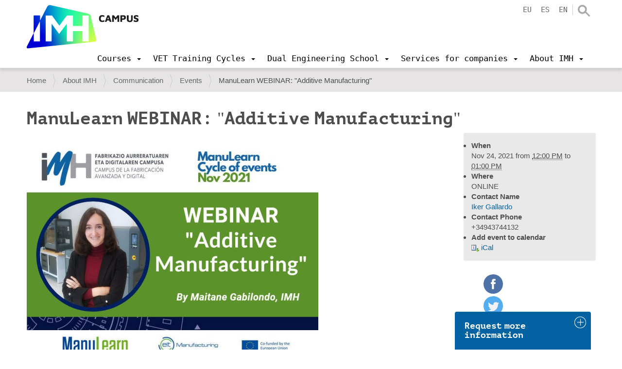

--- FILE ---
content_type: text/html;charset=utf-8
request_url: https://www.imh.eus/en/about-imh/communication/events/manulearn-webinar-additive-manufacturing?set_language=en
body_size: 16320
content:
<!DOCTYPE html>
<html xmlns="http://www.w3.org/1999/xhtml" lang="en" xml:lang="en">

<head><meta http-equiv="Content-Type" content="text/html; charset=UTF-8" />
  <script src="https://consent.cookiefirst.com/sites/imh.eus-a65f80dc-bb72-4b65-b5aa-adf2a1a3447d/consent.js"></script>

  <!-- Google Tag Manager -->
  <script>(function (w, d, s, l, i) {
      w[l] = w[l] || []; w[l].push({
        'gtm.start':
          new Date().getTime(), event: 'gtm.js'
      }); var f = d.getElementsByTagName(s)[0],
        j = d.createElement(s), dl = l != 'dataLayer' ? '&l=' + l : ''; j.async = true; j.src =
          'https://www.googletagmanager.com/gtm.js?id=' + i + dl; f.parentNode.insertBefore(j, f);
    })(window, document, 'script', 'dataLayer', 'GTM-KDKNGPK');</script>
  <!-- End Google Tag Manager -->

  <!-- Google Tag Manager (noscript) -->
  <noscript><iframe src="https://www.googletagmanager.com/ns.html?id=GTM-KDKNGPK" height="0" width="0" style="display:none;visibility:hidden"></iframe></noscript>
  <!-- End Google Tag Manager (noscript) -->
  <title>ManuLearn WEBINAR:  "Additive Manufacturing" — IMH Campus</title><title></title>
  <link rel="shortcut icon" href="/++theme++imh-theme/favicons/imh-favicon.png" />
  <link rel="apple-touch-icon" sizes="180x180" href="/++theme++imh-theme/favicons/imh-apple-touch-icon.png" />
  <link rel="icon" type="image/png" sizes="32x32" href="/++theme++imh-theme/favicons/imh-favicon-32x32.png" />
  <link rel="icon" type="image/png" sizes="16x16" href="/++theme++imh-theme/favicons/imh-favicon-16x16.png" />
  <link rel="manifest" href="/++theme++imh-theme/favicons/imh-site.webmanifest" />
  <link rel="mask-icon" href="/++theme++imh-theme/favicons/imh-safari-pinned-tab.svg" color="#0000d4" />
  <meta name="msapplication-TileColor" content="#0000d4" />
  <meta name="theme-color" content="#ffffff" />
<meta name="DC.format" content="text/plain" /><meta name="DC.type" content="Event" /><meta name="DC.date.valid_range" content="2021/11/16 - " /><meta name="DC.date.modified" content="2021-11-17T10:16:12+01:00" /><meta name="DC.date.created" content="2021-11-16T00:40:27+01:00" /><meta name="DC.language" content="en" /><meta content="summary" name="twitter:card" /><meta content="IMH" property="og:site_name" /><meta content="ManuLearn WEBINAR:  &quot;Additive Manufacturing&quot;" property="og:title" /><meta content="website" property="og:type" /><meta content="" property="og:description" /><meta content="https://www.imh.eus/en/about-imh/communication/events/manulearn-webinar-additive-manufacturing" property="og:url" /><meta content="https://www.imh.eus/en/about-imh/communication/events/manulearn-webinar-additive-manufacturing/@@download/image/ML-maitanegabilondo-w-en.jpg" property="og:image" /><meta content="image/jpeg" property="og:image:type" /><meta name="viewport" content="width=device-width, initial-scale=1.0" /><meta name="generator" content="Plone - http://plone.com" /><link rel="alternate" hreflang="en" href="https://www.imh.eus/en/about-imh/communication/events/manulearn-webinar-additive-manufacturing" /><link rel="alternate" hreflang="es" href="https://www.imh.eus/es/imh/comunicacion/jornadas/webinar-manulearn-fabricacion-aditiva" /><link rel="alternate" hreflang="eu" href="https://www.imh.eus/eu/imh/komunikazioa/jardunaldiak/manulearn-webinarra-fabrikazio-aditiboa" /><link rel="preload" href="/++theme++imh-theme/fonts/Cloud-Light.woff" as="font" type="font/woff" crossorigin="" /><link rel="preload" href="/++theme++imh-theme/fonts/Cloud-Bold.woff" as="font" type="font/woff" crossorigin="" /><link rel="canonical" href="https://www.imh.eus/en/about-imh/communication/events/manulearn-webinar-additive-manufacturing" /><link rel="search" href="https://www.imh.eus/@@search" title="Search this site" /><link rel="stylesheet" type="text/css" href="https://www.imh.eus/++plone++production/++unique++2019-04-05T16:07:15.237861/default.css" data-bundle="production" /><link rel="stylesheet" type="text/css" href="https://www.imh.eus/++resource++pp.client.plone/styles.css?version=2019-11-26%2000%3A00%3A00.000001" data-bundle="pp.client.plone" /><link rel="stylesheet" type="text/css" href="https://www.imh.eus//++theme++imh-theme/less/theme-compiled.css?v=16" data-bundle="diazo" /><script type="text/javascript">PORTAL_URL = 'https://www.imh.eus';</script><script type="text/javascript" src="https://www.imh.eus/++plone++production/++unique++2019-04-05T16:07:15.237861/default.js" data-bundle="production"></script><script type="text/javascript" src="https://www.imh.eus/++resource++pp.client.plone/local.js?version=2019-11-26%2000%3A00%3A00.000001" data-bundle="pp.client.plone"></script><script type="text/javascript" src="++theme++imh-theme/node_modules/bootstrap/js/affix.js"></script><script rel="preload" as="script" type="text/javascript" src="/++theme++imh-theme/js/customimh.js"></script><script type="text/javascript" rel="preload" as="script" async="" src="https://www.imh.eus/en/notinlinecookiecuttr.js"></script></head>

<body id="visual-portal-wrapper" class="frontend icons-off portaltype-event section-about-imh site-en subsection-communication subsection-communication-events subsection-communication-events-manulearn-webinar-additive-manufacturing template-event_view thumbs-on userrole-anonymous viewpermission-view" dir="ltr" data-i18ncatalogurl="https://www.imh.eus/plonejsi18n" data-view-url="https://www.imh.eus/en/about-imh/communication/events/manulearn-webinar-additive-manufacturing" data-pat-livesearch="{&quot;minimumInputLength&quot;:3}" data-pat-plone-modal="{&quot;actionOptions&quot;: {&quot;displayInModal&quot;: false}}" data-portal-url="https://www.imh.eus" data-pat-pickadate="{&quot;date&quot;: {&quot;selectYears&quot;: 200}, &quot;time&quot;: {&quot;interval&quot;: 5 } }" data-base-url="https://www.imh.eus/en/about-imh/communication/events/manulearn-webinar-additive-manufacturing"><section id="portal-toolbar"></section><div class="outer-wrapper">
    <header id="content-header" role="banner" class="navbar-fixed-top">
      <div class="container">
        
        <div id="portal-header">
    
  
    <a id="portal-logo" title="IMH Campus" href="https://www.imh.eus/en">
      <img src="/++theme++imh-theme/img/logo_campus.png" alt="IMH" class="biglogo" title="IMH" />
    </a>
  
  
  


<ul id="portal-languageselector" class="hidden-xs">
  
    <li class="language-eu">
      <a href="https://www.imh.eus/@@multilingual-selector/ba1a4bed81a7493394b29c10e11ce71c/eu?set_language=eu" title="Euskara">eu</a>
    </li>
  
    <li class="language-es">
      <a href="https://www.imh.eus/@@multilingual-selector/ba1a4bed81a7493394b29c10e11ce71c/es?set_language=es" title="Español">es</a>
    </li>
  
    <li class="currentLanguage language-en">
      <a href="https://www.imh.eus/@@multilingual-selector/ba1a4bed81a7493394b29c10e11ce71c/en?set_language=en" title="English">en</a>
    </li>
  
</ul>

<div id="portal-searchbox" class="hidden-xs">
  <a class="search-link" href="https://www.imh.eus/en/@@search"></a>
</div>

<div id="extra-logos">
  
  
</div>





</div>

      
        
        <div id="mainnavigation-wrapper">
          <div id="mainnavigation">

  <p class="hiddenStructure">Navigation</p>
  <nav class="plone-navbar" id="portal-globalnav-wrapper">
    <div class="container">
      <div class="plone-navbar-header">
        <button type="button" class="plone-navbar-toggle" data-toggle="collapse" data-target="#portal-globalnav-collapse">
          <span class="sr-only">Toggle navigation</span>
          <span class="icon-bar"></span>
          <span class="icon-bar"></span>
          <span class="icon-bar"></span>
        </button>
      </div>

      <div class="plone-collapse plone-navbar-collapse" id="portal-globalnav-collapse">
        <div class="visible-xs">
          <ul id="portal-languageselector-mobile" class="row">
              
              <li class="language-eu col-xs-3">
                  <a href="https://www.imh.eus/@@multilingual-selector/ba1a4bed81a7493394b29c10e11ce71c/eu?set_language=eu" title="Euskara">
                      Euskara
                  </a>
              </li>
              
              <li class="language-es col-xs-3">
                  <a href="https://www.imh.eus/@@multilingual-selector/ba1a4bed81a7493394b29c10e11ce71c/es?set_language=es" title="Español">
                      Español
                  </a>
              </li>
              
              <li class="currentLanguage language-en col-xs-3">
                  <a href="https://www.imh.eus/@@multilingual-selector/ba1a4bed81a7493394b29c10e11ce71c/en?set_language=en" title="English">
                      English
                  </a>
              </li>
              
          </ul>
          <div id="portal-searchbox-mobile" class="row">

              <form id="searchGadget_form" action="https://www.imh.eus/en/@@search" role="search" class="col-xs-12" data-pat-livesearch="ajaxUrl:https://www.imh.eus/en/@@ajax-search">

                  <div class="LSBox">
                  <label class="hiddenStructure" for="searchGadget">Search Site</label>

                  <input name="SearchableText" type="text" size="18" id="searchGadget" title="Search Site" placeholder="Search Site" class="searchField" />

                  <input class="searchButton" type="submit" value="Search" />

                  </div>
              </form>

          </div>
        </div>
        <a id="portal-logo" title="IMH Campus" class="hidden-xs smalllogo" style="display:none" href="https://www.imh.eus/en">
           <img src="/++theme++imh-theme/img/logo_mobile.png" alt="" />
        </a>
        <ul class="plone-nav plone-navbar-nav" id="portal-globalnav">
            <li class="dropdown">
                <a class="dropdown-toggle" data-toggle="dropdown" data-target="#" role="menu" href="#">
                       <span>Courses</span>
                       <span class="caret"></span>
                </a>
                <div class="dropdown-menu"><h2><a data-val="5011552417be46dfaf87a51ac6c6913c" href="https://www.imh.eus/en/courses" data-linktype="internal">Courses</a></h2>
<p><img src="https://www.imh.eus/eu/irudiak/ikastaroak/ikastaroak_menua.jpg" data-linktype="image" title="Ikastaroetako menua" alt="Ikastaroetako menua" data-val="15da565c0ea1419e84125be5df38ab69" class="imgmenu" /></p>
<ul>
<li style="list-style-type: none;">
<ul>
<li><a data-val="5011552417be46dfaf87a51ac6c6913c" href="https://www.imh.eus/en/courses" data-linktype="internal">Course finder</a></li>
<li><a data-val="d98f5bb81aec4fa9af9d26ba0d33492b" href="https://www.imh.eus/en/courses/training-for-unemployed" data-linktype="internal">Courses for unemployed people</a></li>
<li><a data-val="cb1c7bd7a72947d0bf53c4131f5f9625" href="https://www.imh.eus/en/courses/custom-courses" data-linktype="internal">Customised courses</a></li>
</ul>
</li>
<li style="list-style-type: none;"></li>
</ul></div>

                <!-- <ul
                    class="dropdown-menu"
                    role="menu" tal:define="section_headers section_link/columns">

                    <li tal:repeat="section_header section_headers">
                        <span class="goiburua" tal:content="section_header/title"></span>

                        <ul tal:define="links section_header/links">
                          <li tal:repeat="link links">
                            <a tal:content="link/title" tal:attributes="href link/url"></a>
                          </li>
                        </ul>

                    </li>

                </ul> -->

            </li>
            <li class="dropdown">
                <a class="dropdown-toggle" data-toggle="dropdown" data-target="#" role="menu" href="#">
                       <span>VET Training Cycles</span>
                       <span class="caret"></span>
                </a>
                <div class="dropdown-menu"><h2><a data-val="100dfebe8b9947c19c51d94b0db9ba4c" href="https://www.imh.eus/en/vet-training-cycles" data-linktype="internal">Vocational Training</a></h2>
<ul>
<li><a data-val="e038a63e685d4d889a5aa5999aa3db07" href="https://www.imh.eus/en/vet-training-cycles/higher-level" data-linktype="internal"><span class="goiburua">Higher Level Training Cycles</span></a>
<ul>
<li><a data-val="c55642ac73564fe5a872af27576d8ea4" href="https://www.imh.eus/en/vet-training-cycles/higher-level/mechanical-manufacturing-design" data-linktype="internal">Mechanical Manufacturing Design</a></li>
<li><a data-val="ab863576862b464f9d9f35af6899d7b6" href="https://www.imh.eus/en/vet-training-cycles/higher-level/production-programming-mechanical-manufacturing" data-linktype="internal">Production Programming in Mechanical Manufacturing</a></li>
<li><a data-val="ed483ab6456648e2ad6dbe4c7a06c952" href="https://www.imh.eus/en/vet-training-cycles/higher-level/industrial-mechatronics" data-linktype="internal">Industrial Mechatronics</a></li>
</ul>
<a data-val="6070816c37474a58a7152b7d5045e708" href="https://www.imh.eus/en/vet-training-cycles/intermediate" data-linktype="internal"><span class="goiburua">Intermediate Level Training Cycles</span></a><br />
<ul>
<li><a data-val="22ae37803d9541b6bdfa7e93c668d5e7" href="https://www.imh.eus/en/vet-training-cycles/intermediate/machining" data-linktype="internal">Machining</a></li>
<li><a data-val="f97ccddc4f6342de98c0ba63ca346dcc" href="https://www.imh.eus/en/vet-training-cycles/intermediate/electromechanical-maintenance" data-linktype="internal">Electromechanical Maintenance</a></li>
</ul>
</li>
<li><a data-val="890171b3f64e42ec808869cc86cf0f50" href="https://www.imh.eus/en/vet-training-cycles/vet-masters" data-linktype="internal"><span class="goiburua">VET Specialization</span></a>
<ul>
<li><a data-val="79b11b7013cb453f89bcbe83ccd222ef" href="https://www.imh.eus/en/vet-training-cycles/vet-masters/additive-manufacturing" data-linktype="internal">Additive Manufacturing</a></li>
</ul>
<a><span class="goiburua">Connection with companies</span></a>
<ul>
<li><a data-val="d0cf771b3e824c0eb665efbf5e711bc1" href="https://www.imh.eus/en/vet-training-cycles/dual-vocational-training-specialisation" data-linktype="internal">Dual Vocational Training/Specialisation</a></li>
<li><a data-val="c506bcb8198247f1823114137382a620" href="https://www.imh.eus/en/vet-training-cycles/erasmus-on-the-job-abroad" data-linktype="internal">On the job training</a></li>
<li><a data-val="ec783fe7b99b4c91a728bfaf740ae2fd" href="https://www.imh.eus/en/vet-training-cycles/imhkide-job-bank" data-linktype="internal">IMHKIDE Job Bank</a></li>
</ul>
<a data-val="637ba99131fb4085b80a31f932ee28f8" href="https://www.imh.eus/en/vet-training-cycles/innovative-methodology" data-linktype="internal"><span class="goiburua">Innovative methodologies</span></a></li>
<li><a><span class="goiburua">Useful information</span></a>
<ul>
<li><a data-val="94d500ac028741f180c8a89589dc45e6" href="https://www.imh.eus/es/ciclos-formativos/prematricula-matricula" data-linktype="internal">Registration and enrolment</a></li>
<li><a data-val="55f6cc6e1c534fdbabb0fdc4e22f5c55" href="https://www.imh.eus/en/vet-training-cycles/imh-awards" data-linktype="internal">IMH awards</a></li>
</ul>
<a data-val="2bd0924be1974fa3bc76569ee114f5ef" href="https://www.imh.eus/en/about-imh/corporate-information/facilities-equipment" data-linktype="internal" class="goiburua">Cutting-edge facilities and equipment</a></li>
</ul></div>

                <!-- <ul
                    class="dropdown-menu"
                    role="menu" tal:define="section_headers section_link/columns">

                    <li tal:repeat="section_header section_headers">
                        <span class="goiburua" tal:content="section_header/title"></span>

                        <ul tal:define="links section_header/links">
                          <li tal:repeat="link links">
                            <a tal:content="link/title" tal:attributes="href link/url"></a>
                          </li>
                        </ul>

                    </li>

                </ul> -->

            </li>
            <li class="dropdown">
                <a class="dropdown-toggle" data-toggle="dropdown" data-target="#" role="menu" href="#">
                       <span>Dual Engineering School</span>
                       <span class="caret"></span>
                </a>
                <div class="dropdown-menu"><h2><a data-val="97cdff97826d4b85a15b79a9e687e59a" href="https://www.imh.eus/en/engineering-school" data-linktype="internal">Dual Engineering School, Elgoibar</a></h2>
<ul>
<li><a data-val="c962cd83f10e4ac59589de2080479647" href="https://www.imh.eus/en/engineering-school/bachelors-degree-process-engineering" data-linktype="internal"><span class="goiburua">Bachelor's Degree in Process and Product Innovation Engineering</span></a>
<ul>
<li><a data-val="59ab0a0e155645e18735ee5671fc234a" href="https://www.imh.eus/en/engineering-school/bachelors-degree-process-engineering/entrance-requirements" data-linktype="internal">Entrance Requirements</a></li>
<li><a data-val="acecc928533b41df9e6b444cb06b4452" href="https://www.imh.eus/en/engineering-school/bachelors-degree-process-engineering/international-relations" data-linktype="internal">International Relations</a></li>
</ul>
</li>
<li><span class="goiburua"><a data-val="b82fee8dcced4e05be277139155f4676" href="https://www.imh.eus/en/engineering-school/digital-manufacturing-master" data-linktype="internal">University Master's Degree in Digital Manufacturing<br /></a></span>
<ul>
<li><a data-val="5643327ad0094808b6e0b1e74afe56ff" href="https://www.imh.eus/en/engineering-school/digital-manufacturing-master/experiences-opinions" data-linktype="internal">Experiences and opinions</a></li>
<li><a data-val="1a9d1f9e01bf4fd9931bcf01236cd121" href="https://www.imh.eus/en/engineering-school/digital-manufacturing-master/project-typology" data-linktype="internal">Project typology</a></li>
</ul>
<a data-val="9cafa2d8493e4e9abbcafca3594c5a66" href="https://www.imh.eus/en/engineering-school/postgraduate" data-linktype="internal"><span class="goiburua">Postgraduate courses</span></a><br />
<ul>
<li><a data-val="70e6b014b7414039980f30fe7b3944d5" href="https://www.imh.eus/en/engineering-school/postgraduate/university-specialisation-in-additive-manufacturing" data-linktype="internal">Additive Manufacturing</a></li>
</ul>
</li>
</ul>
<ul>
<li><a data-val="194aea89c81348acba000a2288606f2b" href="https://www.imh.eus/en/engineering-school/dual-engineering-school-elgoibar" data-linktype="internal"><span class="goiburua">About the University School</span></a><br />
<ul>
<li><a data-val="b4a00b2fd4074571869011edd4878ef2" href="https://www.imh.eus/en/engineering-school/dual-model-characteristics" data-linktype="internal">Dual Model (University/Company)</a></li>
<li><a data-val="c668907cc6624a8f9be95e03734d604c" href="https://www.imh.eus/en/engineering-school/dual-engineering-school-elgoibar/accommodation-transport" data-linktype="internal">Accommodation and transport</a></li>
<li><a data-val="ef4c5dcbe2ee490e8e78eac3f335d7cf" href="https://www.imh.eus/en/engineering-school/dual-engineering-school-elgoibar/professorship" data-linktype="internal">Lecturers</a></li>
<li><a data-val="67f318a0fd1543af95c37b3fdae987ab" href="https://www.imh.eus/en/engineering-school/dual-engineering-school-elgoibar/organisation-centre" data-linktype="internal">Organisation of the centre</a></li>
<li><a data-val="acecc928533b41df9e6b444cb06b4452" href="https://www.imh.eus/en/engineering-school/bachelors-degree-process-engineering/international-relations" data-linktype="internal">International Relations</a></li>
<li><a data-val="2903f569d3ec4796995272ee67153634" href="https://www.imh.eus/en/engineering-school/dual-engineering-school-elgoibar/origin-attachment-upv-ehu" data-linktype="internal">Origin and attachment to the UPV/EHU</a></li>
</ul>
</li>
</ul></div>

                <!-- <ul
                    class="dropdown-menu"
                    role="menu" tal:define="section_headers section_link/columns">

                    <li tal:repeat="section_header section_headers">
                        <span class="goiburua" tal:content="section_header/title"></span>

                        <ul tal:define="links section_header/links">
                          <li tal:repeat="link links">
                            <a tal:content="link/title" tal:attributes="href link/url"></a>
                          </li>
                        </ul>

                    </li>

                </ul> -->

            </li>
            <li class="dropdown">
                <a class="dropdown-toggle" data-toggle="dropdown" data-target="#" role="menu" href="#">
                       <span>Services for companies</span>
                       <span class="caret"></span>
                </a>
                <div class="dropdown-menu"><h2><a data-val="b58207838df24af6a97ffc5b51eedbc8" href="https://www.imh.eus/en/services-companies" data-linktype="internal">Services for companies</a></h2>
<ul>
<li>
<ul>
<li><a data-val="ab8075ec92e64098aa218e41e8dcaf57" href="https://www.imh.eus/en/services-companies/dual-training-internships-job-bank" data-linktype="internal">Talent recruitment: Dual training - internships - job bank</a></li>
<li><a data-val="eae4ff476c5042c0b2f29a6ddc8c6d11" href="https://www.imh.eus/en/services-companies/training-professionals" data-linktype="internal">Training for professionals</a></li>
</ul>
</li>
<li>
<ul>
<li><a data-val="954ab5f3d85c4006af26a3feac6a1f51" href="https://www.imh.eus/en/services-companies/innovation-tech-improvement" data-linktype="internal">Innovation and technological improvement</a></li>
<li><a data-val="106a6913a3a04596b50345cafbe0932f" href="https://www.imh.eus/en/services-companies/consulting-personnel-development" data-linktype="internal">Consulting for personnel development</a></li>
</ul>
</li>
<li>
<ul>
<li><a data-val="b2847c63f2ed4f42a06a8914fa87d9f8" href="https://www.imh.eus/en/about-imh/space-rental" data-linktype="internal">Space rental</a></li>
<li><a data-val="fcce08cdea3b4b1893f1f01ddc45af49" href="https://www.imh.eus/en/services-companies/innovation-tech-improvement/red-tkgune-1" data-linktype="internal">TKgune network</a></li>
</ul>
</li>
</ul></div>

                <!-- <ul
                    class="dropdown-menu"
                    role="menu" tal:define="section_headers section_link/columns">

                    <li tal:repeat="section_header section_headers">
                        <span class="goiburua" tal:content="section_header/title"></span>

                        <ul tal:define="links section_header/links">
                          <li tal:repeat="link links">
                            <a tal:content="link/title" tal:attributes="href link/url"></a>
                          </li>
                        </ul>

                    </li>

                </ul> -->

            </li>
            <li class="dropdown">
                <a class="dropdown-toggle" data-toggle="dropdown" data-target="#" role="menu" href="#">
                       <span>About IMH</span>
                       <span class="caret"></span>
                </a>
                <div class="dropdown-menu"><h2><a data-val="cc3760c442564375ad1a7b55ae674125" href="https://www.imh.eus/en/about-imh" data-linktype="internal">About IMH</a></h2>
<ul>
<li><a data-val="3a3f8d71b805449382880678f16b5905" href="https://www.imh.eus/en/about-imh/corporate-information" data-linktype="internal"><span class="goiburua">Corporate information</span></a><br />
<ul>
<li><a data-val="e6a43425a9c04b1c86987259e25d64e4" href="https://www.imh.eus/en/about-imh/corporate-information/work-with-us" data-linktype="internal">Work with us</a></li>
<li><a data-val="2bd0924be1974fa3bc76569ee114f5ef" href="https://www.imh.eus/en/about-imh/corporate-information/facilities-equipment" data-linktype="internal">Falicities and equipment</a></li>
<li><a data-val="cbf88d7a9e7c465f8044c67232dd78f9" href="https://www.imh.eus/en/about-imh/corporate-information/management-integrated-policy" data-linktype="internal">Management integrated policy</a></li>
<li><a data-val="cb85f89f167f4f9eb84086fed6f078c1" href="https://www.imh.eus/en/about-imh/corporate-information/social-commitment" data-linktype="internal">Social commitment / Values</a></li>
</ul>
</li>
<li><a data-val="c1ccf4f1d0c540a3bf791b39b4f0eafa" href="https://www.imh.eus/en/about-imh/projects" data-linktype="internal"><span class="goiburua">Projects</span></a><br />
<ul>
<li><a data-val="c1ccf4f1d0c540a3bf791b39b4f0eafa" href="https://www.imh.eus/en/about-imh/projects" data-linktype="internal">European</a></li>
<li><a data-val="becc9209ba0c452283c56a6da3b95d60" href="https://www.imh.eus/en/about-imh/projects/international-transfer-projects" data-linktype="internal">International</a></li>
<li><a data-val="c1ccf4f1d0c540a3bf791b39b4f0eafa" href="https://www.imh.eus/en/about-imh/projects" data-linktype="internal">Strategic Lines</a></li>
</ul>
<a data-val="b2847c63f2ed4f42a06a8914fa87d9f8" href="https://www.imh.eus/en/about-imh/space-rental" data-linktype="internal"><span class="goiburua">Space rental</span></a><br /><a data-val="d353c5086a0a4d718c466b3c5e64bcd7" href="https://www.imh.eus/en/about-imh/employment-agency-job-bank" data-linktype="internal"><span class="goiburua">Employment Agency / Job Bank</span></a></li>
<li><a data-val="c65b26e6dcfa4f15bb4cb897795d1409" href="https://www.imh.eus/en/about-imh/communication" data-linktype="internal"><span class="goiburua">Communication</span></a><br />
<ul>
<li><a data-val="e5512085fcf44f4cbc494202ddd53d09" href="https://www.imh.eus/en/about-imh/communication/events" data-linktype="internal">Events</a></li>
<li><a data-val="f2595e05bea1486e920b181de9dd3d57" href="https://www.imh.eus/en/about-imh/communication/noticias-1" data-linktype="internal">News</a></li>
</ul>
<a data-val="00843e27d96c42b58bdaa51ed4216f20" href="https://www.imh.eus/en/about-imh/contact" data-linktype="internal"><span class="goiburua">Contact</span></a><br />
<ul>
<li><a data-val="c942fa5ec83a46da9abb663e31d04a23" href="https://www.imh.eus/en/about-imh/contact/visita-imh-museo-maquina-herramienta-1" data-linktype="internal">Ask for your visit</a></li>
</ul>
</li>
</ul>
<p> </p></div>

                <!-- <ul
                    class="dropdown-menu"
                    role="menu" tal:define="section_headers section_link/columns">

                    <li tal:repeat="section_header section_headers">
                        <span class="goiburua" tal:content="section_header/title"></span>

                        <ul tal:define="links section_header/links">
                          <li tal:repeat="link links">
                            <a tal:content="link/title" tal:attributes="href link/url"></a>
                          </li>
                        </ul>

                    </li>

                </ul> -->

            </li>
        </ul>
      </div>
    </div>
  </nav>


</div>
        </div>
      </div>
    </header>
    <div id="oharrak-container">
</div>
    <div id="above-content-wrapper">
      <section id="viewlet-above-content"><nav id="portal-breadcrumbs" class="plone-breadcrumb">
  <div class="container">
    <span id="breadcrumbs-you-are-here" class="hiddenStructure">You are here:</span>
    <ol aria-labelledby="breadcrumbs-you-are-here">
      <li id="breadcrumbs-home">
        <a href="https://www.imh.eus/en">Home</a>
      </li>
      <li id="breadcrumbs-1">
        
          <a href="https://www.imh.eus/en/about-imh">About IMH</a>
          
        
      </li>
      <li id="breadcrumbs-2">
        
          <a href="https://www.imh.eus/en/about-imh/communication">Communication</a>
          
        
      </li>
      <li id="breadcrumbs-3">
        
          <a href="https://www.imh.eus/en/about-imh/communication/events">Events</a>
          
        
      </li>
      <li id="breadcrumbs-4">
        
          
          <span id="breadcrumbs-current">ManuLearn WEBINAR:  "Additive Manufacturing"</span>
        
      </li>
    </ol>
  </div>
</nav>
</section>
    </div>
    <div id="carousel-content"></div>
    <div class="container">
      <div class="row">
        <aside id="global_statusmessage">
        

        <div> </div>
      </aside>
      </div>
      <main id="main-container" class="row row-offcanvas row-offcanvas-right" role="main">
        

    

    <div class="col-xs-12 col-sm-12">
      <div class="row">
        <div class="col-xs-12 col-sm-12">
          <article id="content">
                
  <div class="row">
    <div class="col-sm-12">
      
              <h1 class="documentFirstHeading">ManuLearn WEBINAR:  "Additive Manufacturing"</h1>
      
    </div>
  </div>



  <div class="event clearfix" itemscope="" itemtype="http://data-vocabulary.org/Event">

    <ul class="hiddenStructure">
      <li><a itemprop="url" class="url" href="https://www.imh.eus/en/about-imh/communication/events/manulearn-webinar-additive-manufacturing">https://www.imh.eus/en/about-imh/communication/events/manulearn-webinar-additive-manufacturing</a></li>
      <li itemprop="summary" class="summary">ManuLearn WEBINAR:  "Additive Manufacturing"</li>
      <li itemprop="startDate" class="dtstart">2021-11-24T12:00:00+01:00</li>
      <li itemprop="endDate" class="dtend">2021-11-24T13:00:00+01:00</li>
      <li itemprop="description" class="description"></li>
    </ul>

    <div class="row">
      <div class="col-sm-9">
        <div id="parent-fieldname-text">
          <div id="viewlet-above-content-title">
<div class="leadImage">

  <picture>
    <source media="(min-width: 480px)" data-srcset="https://www.imh.eus/en/about-imh/communication/events/manulearn-webinar-additive-manufacturing/@@images/ccb6c768-b49a-4270-a940-c9724dc38806.jpeg"></source>
    <source media="(min-width: 320px)" data-srcset="https://www.imh.eus/en/about-imh/communication/events/manulearn-webinar-additive-manufacturing/@@images/d8b01c01-9d7e-46cc-9f0e-e512e69419d5.jpeg"></source>
    <img class="lazyload" data-src="https://www.imh.eus/en/about-imh/communication/events/manulearn-webinar-additive-manufacturing/@@images/ccb6c768-b49a-4270-a940-c9724dc38806.jpeg" />
  </picture>

</div>



<span id="social-tags-body" style="display: none" itemscope="" itemtype="http://schema.org/WebPage">
  <span itemprop="name">ManuLearn WEBINAR:  "Additive Manufacturing"</span>
  <span itemprop="description"></span>
  <span itemprop="url">https://www.imh.eus/en/about-imh/communication/events/manulearn-webinar-additive-manufacturing</span>
  <span itemprop="image">https://www.imh.eus/en/about-imh/communication/events/manulearn-webinar-additive-manufacturing/@@download/image/ML-maitanegabilondo-w-en.jpg</span>
</span>
</div>
          <h2>Presentation</h2>
<p>Additive Manufacturing (AM) uses computer-aided design to build objects layer by layer, offering the ability to build parts with geometric complexities that can not be produced by subtractive manufacturing processes. Among the major advantages of AM processes are the manufacturing of parts with high customization, freedom of design and time reduction in product development. These technologies also show numerous practical applications in aerospace, automotive, biomedical, energy and other fields. We will know more about this manufacturing tecnology in this webinar.</p>
<h2>Objective of the event</h2>
<p>This activity, organised by IMH in the field of ManuLearn "learning through Manufacturing Challenges" project, aims to increase the innovation potential of the participating EIT RIS countries by enhancing the educational framework and boosting digitalization under the concept of Industry 4.0.</p>
<h2>"Additive Manufacturing" programme:</h2>
<ul>
<li style="margin-bottom: 0cm; line-height: 100%;"><strong>12:00 Welcome and Presentation of ManuLearn Project<br /></strong></li>
<li style="margin-bottom: 0cm; line-height: 100%;"><strong>12:10 Presentation of the speaker</strong></li>
<li style="margin-bottom: 0cm; line-height: 100%;"><strong>12:15 Additive Manufacturing, introduction, advantages and implementation in industry.<br /></strong></li>
<li style="margin-bottom: 0cm; line-height: 100%;"><strong>12:55 Questions</strong></li>
</ul>
<h2>Speaker</h2>
<h3>Maitane Gabilondo Nieto</h3>
<p><strong>Additive Manufacturing department researcher</strong><br /><strong>IMH, Advanced and Digital Manufacturing Campus<br /></strong></p>
<p>Chemical Engineer from the University of the Basque Country/Euskal Herriko Unibertsitatea and PhD in Applied Engineering from the University of Navarra. She currently combines her work as a lecturer at the IMH School of Dual Engineering with that of researcher in the Asmaola Department of the IMH, developing projects related to the Additive Manufacturing process. Throughout her career she has worked on various projects in competitive calls, as well as various transfer actions with companies. Her work has focused mainly on the research of metallic materials, so that she applies this knowledge in the study of Additive Manufacturing technologies that are in IMH.</p>
<h2>Language of event</h2>
<p>English</p>
<p><a class="external-link btn" href="https://docs.google.com/forms/d/e/1FAIpQLSd-QotHfuJkpB_uiyjZs70ZwY5mvW7jd0UFuXUr7W0f1OTebw/viewform?usp=sf_link" target="_blank" rel="noopener noreferrer" data-linktype="external" data-val="https://docs.google.com/forms/d/e/1FAIpQLSd-QotHfuJkpB_uiyjZs70ZwY5mvW7jd0UFuXUr7W0f1OTebw/viewform?usp=sf_link">REGISTRATION</a></p>
<p> <a data-val="3ebd544b4a814231ad3a4f53b330c418" href="https://www.imh.eus/en/news/manulearn-cycle-of-events" data-linktype="internal"><strong>See more ManuLearn cycle events...</strong></a></p>
<p><em>This project has received funding from the European Institute of Innovation &amp; Technology (EIT) Manufacturing.</em></p>
        </div>
      </div>
      <div class="col-sm-3">
        <div class="event-affix-summary">
        



  

    <ul class="event summary details" summary="Event details">

      

      
        
      

      
        <li class="event-date">
          <strong>When</strong>
          <span>
            


  

  
    
    
    <span class="datedisplay">Nov 24, 2021</span> from <abbr class="dtstart" title="2021-11-24T12:00:00+01:00">12:00 PM</abbr> to <abbr class="dtend" title="2021-11-24T13:00:00+01:00">01:00 PM</abbr>
  




          </span>
        </li>
      

      
        
      

      
        
          <li class="event-location">
            <strong>Where</strong>
            <span itemprop="location">ONLINE</span>
          </li>
        
      

      
        
          <li class="event-contact">
            <strong>Contact Name</strong>
            
              <a class="email" href="mailto:gallardo@imh.eus">Iker Gallardo</a>
              
            
          </li>
        

        
          <li class="event-tel">
            <strong>Contact Phone</strong>
            <span>+34943744132</span>
          </li>
        

        
      

      
        
      

      
        <li class="event-calendar">
          <strong>Add event to calendar</strong>
          
            <a href="https://www.imh.eus/en/about-imh/communication/events/manulearn-webinar-additive-manufacturing/ics_view" rel="nofollow" title="Download this event in iCal format">
              <img src="[data-uri]" alt="" data-src="https://www.imh.eus/++resource++plone.app.event/icon_export_ical.png" class="lazyload" />
              <span>iCal</span></a>
          
        </li>
      
    </ul>

  





        <ul class="share hidden-xs">
            <li>
              <a class="addthis_button_facebook at300b" target="_blank" title="Send to Facebook" href="https://www.facebook.com/sharer.php?u=https://www.imh.eus/en/about-imh/communication/events/manulearn-webinar-additive-manufacturing">
                <svg id="facebook_icon" height="40px" width="40px" enable-background="new 0 0 48 48" version="1.1" viewbox="0 0 48 48" xml:space="preserve" xmlns="http://www.w3.org/2000/svg" xmlns:xlink="http://www.w3.org/1999/xlink"><circle cx="24" cy="24" fill="#4E71A8" r="24"></circle><path d="M29.9,19.5h-4v-2.6c0-1,0.7-1.2,1.1-1.2c0.5,0,2.8,0,2.8,0v-4.4l-3.9,0c-4.4,0-5.3,3.3-5.3,5.3v2.9h-2.5V24  h2.5c0,5.8,0,12.7,0,12.7h5.3c0,0,0-7,0-12.7h3.6L29.9,19.5z" fill="#FFFFFF"></path></svg>
              </a>
            </li>
            <li>
              <a class="addthis_button_twitter at300b" target="_blank" title="Send to Twitter" href="https://twitter.com/?status=ManuLearn WEBINAR:  &amp;quot;Additive Manufacturing&amp;quot; https://www.imh.eus/en/about-imh/communication/events/manulearn-webinar-additive-manufacturing">
                <svg id="twitter_icon" height="40px" width="40px" version="1.1" viewbox="0 0 112.197 112.197" xml:space="preserve" xmlns="http://www.w3.org/2000/svg" xmlns:xlink="http://www.w3.org/1999/xlink"><circle cx="56.099" cy="56.098" r="56.098" style="fill:#55ACEE;"></circle><path d="M90.461,40.316c-2.404,1.066-4.99,1.787-7.702,2.109c2.769-1.659,4.894-4.284,5.897-7.417    c-2.591,1.537-5.462,2.652-8.515,3.253c-2.446-2.605-5.931-4.233-9.79-4.233c-7.404,0-13.409,6.005-13.409,13.409    c0,1.051,0.119,2.074,0.349,3.056c-11.144-0.559-21.025-5.897-27.639-14.012c-1.154,1.98-1.816,4.285-1.816,6.742    c0,4.651,2.369,8.757,5.965,11.161c-2.197-0.069-4.266-0.672-6.073-1.679c-0.001,0.057-0.001,0.114-0.001,0.17    c0,6.497,4.624,11.916,10.757,13.147c-1.124,0.308-2.311,0.471-3.532,0.471c-0.866,0-1.705-0.083-2.523-0.239    c1.706,5.326,6.657,9.203,12.526,9.312c-4.59,3.597-10.371,5.74-16.655,5.74c-1.08,0-2.15-0.063-3.197-0.188    c5.931,3.806,12.981,6.025,20.553,6.025c24.664,0,38.152-20.432,38.152-38.153c0-0.581-0.013-1.16-0.039-1.734    C86.391,45.366,88.664,43.005,90.461,40.316L90.461,40.316z" style="fill:#F1F2F2;"></path></svg>
              </a>
            </li>
        </ul>
        </div>

          
      </div>
    </div>
  </div>




              </article>
        </div>
        <footer>
          <div class="col-sm-8 col-xs-12 col-sm-push-2">
            <div id="viewlet-below-content">


</div>
          </div>
        </footer>
      </div>
    </div>
  
        <div id="static-content-menu" class="col-lg-10 col-lg-offset-1"></div>
        <div id="column1-container"></div>
        <div id="column2-container"></div>
      </main>
      <!--/row-->
    </div>
    <!--/container-->
  </div><!--/outer-wrapper --><div id="contactform-footer">


  <div id="contactclose" class="hidden">
    <a href="javascript:return False">
      <img class="pull-right" src="/++theme++imh-theme/img/contactclose.png" alt="Close button" style="width:24px;height:24px" />
    </a>
    <h3 class="contactformviewlet-footer-title"><a href="javascript:return False">Request more information</a></h3>
  </div>
  <div id="contactopen">
    <a href="javascript:return False">
      <img class="pull-right" src="/++theme++imh-theme/img/contactopen.png" alt="Open button" style="width:24px;height:24px;" />
    </a>
    <h3 class="contactformviewlet-footer-title"><a href="javascript:return False">Request more information</a></h3>
  </div>
  <div class="contact-form-text">
    <p>Need more info?<br />Contact us:<br /><a href="tel:+34943744132">34 943 74 41 32</a></p>
<p>or fill in this form.</p>
  </div>
  <script async="" defer="defer" src="https://www.google.com/recaptcha/api.js?hl=en"></script>

<form id="contactform2" action="https://www.imh.eus/en/about-imh/communication/events/manulearn-webinar-additive-manufacturing/contactformmacro?path=" method="post" enctype="multipart/form-data">
  <div id="html_element"></div>
  <input required="required" class="form-control" id="name" name="name" placeholder="Name" type="text" />
  <input required="required" class="form-control" id="surnames" name="surnames" placeholder="Surname" type="text" />
  
  <input required="required" class="form-control" id="telephone" name="telephone" placeholder="Phone" minlength="9" type="text" />
  <input required="required" class="form-control" id="email" name="email" placeholder="E-mail" type="email" />
  <select required="required" id="topic" class="selectpicker" name="topic">
    <option value="">Topic</option>
    <option value="ikastaroak">Courses</option>
    <option value="heziketa-zikloak">VET training cycles</option>
    <option value="ingenieritza-duala">Dual Engineering School</option>
    <option value="enpresentzako-zerbitzuak">Services to companies</option>
    <option value="bestelakoak">Other</option>
  </select>

  <textarea required="required" class="form-control" id="comment" name="comment" cols="10" rows="3">
    
  </textarea>

  <div class="checkbox">
    <label>
      <input type="checkbox" value="gdpr" name="gdpr" id="gdpr" required="" />
      
      
      
        <p>I have read and ACCEPT
          <a href="/en/about-imh/corporate-information/condiciones-legales-1" data-linktype="internal">IMH's private
            policy</a>
        </p>
      
    </label>
  </div>

  <div id="enrollform-controls">
    <div class="g-recaptcha" data-sitekey="6LfB7joUAAAAACaI4vxlJrYXtO0fFquHFrYc7HtA" data-size="invisible" data-callback="submitMyForm"></div>
    <button name="contactform-button" class="btn btn btn-primary" type="submit">Submit</button>
  </div>
  <script>
    var myForm = $("#contactform2");

    function submitMyForm() {
      myForm.trigger("submit", [true]);
    }

    $(function () {
      myForm.on("submit", function (e, skipRecaptcha) {
        if (skipRecaptcha) {
          return;
        }
        e.preventDefault();
        grecaptcha.execute();
      });
    });
  </script>
</form>
  <script type="text/javascript">
    $( document ).ready(function() {
      $('#contactform-footer #contactform2').hide();
      $('#contactform-footer .contact-form-text').hide();
      $( "#contactclose" ).click(function() {
        $( "#contactform-footer #contactform2" ).toggle( "slow" );
        $('#contactform-footer .contact-form-text').toggle( "slow" );
        $( "#contactopen" ).show();
        $( "#contactclose" ).hide();
      });
      $( "#contactopen" ).click(function() {
        $( "#contactform-footer #contactform2" ).toggle( "slow" );
          $('#contactform-footer .contact-form-text').toggle( "slow" );
        $( "#contactclose" ).show();
        $("#contactclose").removeClass("hidden");
        $( "#contactopen" ).hide();
      });
    });
  </script>




</div><footer id="portal-footer-wrapper" role="contentinfo">
    <div class="container" id="portal-footer">
        <ul class="footer-share-icons pull-right">
  <li>
    <a class="addthis_button_facebook at300b" href="https://www.facebook.com/ImhCampus" title="IMH Facebook">
      <img src="/++theme++imh-theme/img/i_facebook.png" alt="IMH Facebook" />
    </a>
  </li>
  <li>
    <a class="addthis_button_twitter at300b" href="https://twitter.com/ImhCampus" title="IMH Twitter">
      <img src="/++theme++imh-theme/img/i_twitter.png" alt="IMH Twitter" />
    </a>
  </li>
  <li>
    <a class="addthis_button_instagram at300b" title="IMH Instagram" href="https://www.instagram.com/imhcampus/">
      <img src="/++theme++imh-theme/img/i_instagram.png" alt="IMH Instagram" />
    </a>
  </li>
  <li>
    <a class="addthis_button_linkedin at300b" title="IMH Linkedin" href="https://www.linkedin.com/school/imhcampus">
      <img src="/++theme++imh-theme/img/i_linkedin.png" alt="IMH LinkedIn" />
    </a>
  </li>

  <li>
    <a class="addthis_button_youtube at300b" title="IMH Youtube" href="https://www.youtube.com/c/imhcampus">
      <img src="/++theme++imh-theme/img/i_youtube.png" alt="IMH YouTube" />
    </a>
  </li>
  <li>
    <a class="" title="IMH Tiktok" href="https://www.tiktok.com/@imhcampus">
      <img src="/++theme++imh-theme/img/i_tiktok.png" alt="IMH Tiktok" />
    </a>
  </li>
</ul>

<div class="row">
	<div class="col-xs-12">
		
<div class="portletWrapper" id="portletwrapper-706c6f6e652e666f6f746572706f72746c6574730a636f6e746578740a2f506c6f6e652f656e0a666f6f7465722d696e2d656e676c697368" data-portlethash="706c6f6e652e666f6f746572706f72746c6574730a636f6e746578740a2f506c6f6e652f656e0a666f6f7465722d696e2d656e676c697368"><div class="portletStaticText portlet-static-footer-in-english"><h3>IMH Campus</h3>
<p><a data-val="7c64e1630e7b43ac868b49e1e9076c18" href="https://www.imh.eus/eu/imh/kontaktua" data-linktype="internal" class="location">How to get here</a> <br />Azkue auzoa 1 · Post code 48 · E-20870 Elgoibar · Gipuzkoa<br />Tel.: <a href="tel:+34943744132" data-linktype="external" data-val="tel:+34943744132">+34 943 74 41 32</a> · <a href="mailto:imh@imh.eus?subject=IMH webgunetik mezua" data-linktype="email" data-val="imh@imh.eus" data-subject="IMH webgunetik mezua">imh@imh.eus</a> · GPS: <a href="https://goo.gl/maps/dgWzEHtWrRJ2" data-linktype="external" data-val="https://goo.gl/maps/dgWzEHtWrRJ2">43.211483, -2.410533</a></p>
<ul>
<li style="text-align: left;"><a data-val="fa6caecf46914562ba78c69cd35745ef" href="https://www.imh.eus/en/about-imh/corporate-information/transparency" data-linktype="internal">Transparency</a></li>
<li style="text-align: left;"><a data-val="3ae7f5653b4e4587b2d314fa1c2118ba" href="https://www.imh.eus/en/about-imh/corporate-information/legal-terms" data-linktype="internal">Legal Requirements</a></li>
<li style="text-align: left;"><a data-val="9e2771ae4296449182c156d1c3f3051b" href="https://www.imh.eus/en/sugerencias-reclamaciones" data-linktype="internal">Suggestions / Complaints</a></li>
<li style="text-align: left;"><a href="#" data-linktype="external" data-val="#">Results</a></li>
<li style="text-align: left;"><a href="https://legalcompliance.com.es/?id=c5a8477acd" data-linktype="external" data-val="https://legalcompliance.com.es/?id=c5a8477acd">Complaint channel</a></li>
</ul></div>


</div>

<div class="portletWrapper" id="portletwrapper-706c6f6e652e666f6f746572706f72746c6574730a636f6e746578740a2f506c6f6e650a616374696f6e73" data-portlethash="706c6f6e652e666f6f746572706f72746c6574730a636f6e746578740a2f506c6f6e650a616374696f6e73">

<aside class="portlet portletActions">

  
  <div class="portletContent">
    <ul class="actions-site_actions">
      
        <li class="portletItem">
          <a href="https://www.imh.eus/en/sitemap">

            <span>Site Map</span>

            

          </a>
        </li>
      
        <li class="portletItem">
          <a href="https://www.imh.eus/en/accessibility-info">

            <span>Accessibility</span>

            

          </a>
        </li>
      
        <li class="portletItem">
          <a href="https://www.imh.eus/en/contactform">

            <span>Contact</span>

            

          </a>
        </li>
      
    </ul>
  </div>
</aside>

</div>


	</div>
</div>




      </div>
  </footer><div class="visible-xs">
    <div id="mobile-share-wrapper" style="display:none;">
      <div class="container">
        <div class="row"><ul class="mobile-share">
              <li class="facebooklink">
                <a class="addthis_button_facebook at300b" target="_blank" title="Send to Facebook" href="https://www.facebook.com/sharer.php?u=https://www.imh.eus/en/about-imh/communication/events/manulearn-webinar-additive-manufacturing">
                  <svg id="facebook_icon" height="40px" width="40px" enable-background="new 0 0 48 48" version="1.1" viewbox="0 0 48 48" xml:space="preserve" xmlns="http://www.w3.org/2000/svg" xmlns:xlink="http://www.w3.org/1999/xlink"><circle cx="24" cy="24" fill="#4E71A8" r="24"></circle><path d="M29.9,19.5h-4v-2.6c0-1,0.7-1.2,1.1-1.2c0.5,0,2.8,0,2.8,0v-4.4l-3.9,0c-4.4,0-5.3,3.3-5.3,5.3v2.9h-2.5V24  h2.5c0,5.8,0,12.7,0,12.7h5.3c0,0,0-7,0-12.7h3.6L29.9,19.5z" fill="#FFFFFF"></path></svg>
                </a>
              </li>
              <li class="twitterlink">
                <a class="addthis_button_twitter at300b" target="_blank" title="Send to Twitter" href="https://twitter.com/?status=ManuLearn WEBINAR:  &amp;quot;Additive Manufacturing&amp;quot; https://www.imh.eus/en/about-imh/communication/events/manulearn-webinar-additive-manufacturing">
                  <svg id="twitter_icon" height="40px" width="40px" version="1.1" viewbox="0 0 112.197 112.197" xml:space="preserve" xmlns="http://www.w3.org/2000/svg" xmlns:xlink="http://www.w3.org/1999/xlink"><circle cx="56.099" cy="56.098" r="56.098" style="fill:#55ACEE;"></circle><path d="M90.461,40.316c-2.404,1.066-4.99,1.787-7.702,2.109c2.769-1.659,4.894-4.284,5.897-7.417    c-2.591,1.537-5.462,2.652-8.515,3.253c-2.446-2.605-5.931-4.233-9.79-4.233c-7.404,0-13.409,6.005-13.409,13.409    c0,1.051,0.119,2.074,0.349,3.056c-11.144-0.559-21.025-5.897-27.639-14.012c-1.154,1.98-1.816,4.285-1.816,6.742    c0,4.651,2.369,8.757,5.965,11.161c-2.197-0.069-4.266-0.672-6.073-1.679c-0.001,0.057-0.001,0.114-0.001,0.17    c0,6.497,4.624,11.916,10.757,13.147c-1.124,0.308-2.311,0.471-3.532,0.471c-0.866,0-1.705-0.083-2.523-0.239    c1.706,5.326,6.657,9.203,12.526,9.312c-4.59,3.597-10.371,5.74-16.655,5.74c-1.08,0-2.15-0.063-3.197-0.188    c5.931,3.806,12.981,6.025,20.553,6.025c24.664,0,38.152-20.432,38.152-38.153c0-0.581-0.013-1.16-0.039-1.734    C86.391,45.366,88.664,43.005,90.461,40.316L90.461,40.316z" style="fill:#F1F2F2;"></path></svg>
                </a>
              </li>
              <li class="whatsapplink">
                <a class="addthis_button_whatsapp at300b" href="whatsapp://send?text=ManuLearn WEBINAR:  &amp;quot;Additive Manufacturing&amp;quot;-https://www.imh.eus/en/about-imh/communication/events/manulearn-webinar-additive-manufacturing">
                   <svg id="facebook_icon" height="40px" width="40px" version="1.1" viewbox="0 0 60 60" xmlns="http://www.w3.org/2000/svg" xmlns:sketch="http://www.bohemiancoding.com/sketch/ns" xmlns:xlink="http://www.w3.org/1999/xlink"><title></title><defs></defs>
  <path d="M30,60 C46.5685433,60 60,46.5685433 60,30 C60,13.4314567 46.5685433,0 30,0 C13.4314567,0 0,13.4314567 0,30 C0,46.5685433 13.4314567,60 30,60 Z" fill="#57BB63"></path><path d="M30.0712615,46.2210462 C27.2108308,46.2210462 24.5235692,45.4899692 22.1856,44.2068923 L13.1538462,47.0769231 L16.0980923,38.3918769 C14.6130462,35.9523692 13.7575385,33.0915692 13.7575385,30.0336 C13.7575385,21.0934154 21.0612923,13.8461538 30.0716308,13.8461538 C39.0808615,13.8461538 46.3846154,21.0934154 46.3846154,30.0336 C46.3846154,38.9737846 39.0812308,46.2210462 30.0712615,46.2210462 Z M30.0712615,16.4241231 C22.5079385,16.4241231 16.3558154,22.5293538 16.3558154,30.0336 C16.3558154,33.0114462 17.3265231,35.7692308 18.9681231,38.0130462 L17.2548923,43.0670769 L22.5252923,41.3918769 C24.6912,42.8137846 27.2854154,43.6430769 30.0712615,43.6430769 C37.6334769,43.6430769 43.7867077,37.5382154 43.7867077,30.0339692 C43.7867077,22.5297231 37.6334769,16.4241231 30.0712615,16.4241231 L30.0712615,16.4241231 Z M38.3088,33.7617231 C38.2083692,33.5966769 37.9417846,33.4969846 37.5426462,33.2987077 C37.1424,33.1004308 35.1758769,32.1400615 34.8099692,32.0082462 C34.4429538,31.8760615 34.176,31.8092308 33.9097846,32.2065231 C33.6435692,32.6038154 32.8770462,33.4969846 32.6433231,33.7617231 C32.4099692,34.0268308 32.1769846,34.0600615 31.7771077,33.8614154 C31.3776,33.6631385 30.0889846,33.2440615 28.5611077,31.8923077 C27.3725538,30.8407385 26.5698462,29.5425231 26.3368615,29.1448615 C26.1035077,28.7479385 26.3121231,28.5334154 26.5122462,28.3358769 C26.6920615,28.1579077 26.9121231,27.8724923 27.1122462,27.6409846 C27.3123692,27.4091077 27.3788308,27.2440615 27.5117538,26.9789538 C27.6454154,26.7142154 27.5785846,26.4827077 27.4785231,26.2836923 C27.3784615,26.0854154 26.5783385,24.1329231 26.2452923,23.3383385 C25.9122462,22.5444923 25.5795692,22.6766769 25.3458462,22.6766769 C25.1124923,22.6766769 24.8459077,22.6434462 24.5793231,22.6434462 C24.3127385,22.6434462 23.8792615,22.7427692 23.5126154,23.1396923 C23.1463385,23.5369846 22.1136,24.4969846 22.1136,26.4491077 C22.1136,28.4016 23.5458462,30.288 23.7463385,30.5523692 C23.9460923,30.8167385 26.5118769,34.9536 30.5767385,36.5424 C34.6430769,38.1308308 34.6430769,37.6009846 35.3763692,37.5348923 C36.1085538,37.4688 37.7412923,36.5752615 38.0754462,35.6488615 C38.4081231,34.7217231 38.4081231,33.9271385 38.3088,33.7617231 L38.3088,33.7617231 Z" fill="#FFFFFF"></path></svg>
                </a>
              </li>
              <li class="telegramapplink">
                <a href="tg://msg?text=ManuLearn WEBINAR:  &amp;quot;Additive Manufacturing&amp;quot; https://www.imh.eus/en/about-imh/communication/events/manulearn-webinar-additive-manufacturing">
                  <svg enable-background="new 0 0 100 100" height="40px" width="40px" id="Layer_1" version="1.1" viewbox="0 0 100 100" xml:space="preserve" xmlns="http://www.w3.org/2000/svg" xmlns:xlink="http://www.w3.org/1999/xlink"><g><circle cx="50" cy="50" fill="#139BD0" r="45"></circle><path clip-rule="evenodd" d="M51.474,60.754c-1.733,1.688-3.451,3.348-5.153,5.021   c-0.595,0.586-1.264,0.91-2.118,0.865c-0.583-0.031-0.909-0.287-1.088-0.84c-1.304-4.047-2.627-8.084-3.924-12.135   c-0.126-0.393-0.312-0.584-0.71-0.707c-3.072-0.938-6.138-1.898-9.199-2.871c-0.471-0.15-0.946-0.346-1.353-0.623   c-0.629-0.426-0.721-1.121-0.157-1.621c0.521-0.461,1.143-0.863,1.789-1.119c3.755-1.488,7.53-2.928,11.299-4.381   c9.565-3.693,19.13-7.383,28.696-11.076c1.819-0.703,3.217,0.287,3.028,2.254c-0.121,1.258-0.447,2.496-0.71,3.738   c-2.077,9.807-4.156,19.615-6.244,29.42c-0.496,2.328-2.131,2.936-4.047,1.523c-3.209-2.365-6.415-4.738-9.622-7.107   C51.808,60.984,51.649,60.877,51.474,60.754z M44.271,63.732c0.036-0.01,0.072-0.02,0.108-0.029   c0.02-0.092,0.049-0.182,0.057-0.273c0.206-2.223,0.424-4.445,0.603-6.672c0.04-0.496,0.21-0.848,0.583-1.182   c2.958-2.645,5.898-5.307,8.844-7.963c3.261-2.941,6.523-5.879,9.772-8.832c0.201-0.182,0.285-0.492,0.423-0.744   c-0.306-0.033-0.634-0.156-0.912-0.084c-0.379,0.098-0.738,0.318-1.076,0.531c-7.197,4.533-14.388,9.074-21.59,13.598   c-0.407,0.256-0.483,0.473-0.328,0.92c0.531,1.525,1.014,3.064,1.515,4.6C42.937,59.646,43.604,61.689,44.271,63.732z" fill="#FFFFFF" fill-rule="evenodd"></path></g></svg>
                </a>
              </li>
          </ul></div>
      </div>
    </div>
  </div></body>

</html>

--- FILE ---
content_type: text/html; charset=utf-8
request_url: https://www.google.com/recaptcha/api2/anchor?ar=1&k=6LfB7joUAAAAACaI4vxlJrYXtO0fFquHFrYc7HtA&co=aHR0cHM6Ly93d3cuaW1oLmV1czo0NDM.&hl=en&v=PoyoqOPhxBO7pBk68S4YbpHZ&size=invisible&anchor-ms=20000&execute-ms=30000&cb=7cxbl4vptxfw
body_size: 49404
content:
<!DOCTYPE HTML><html dir="ltr" lang="en"><head><meta http-equiv="Content-Type" content="text/html; charset=UTF-8">
<meta http-equiv="X-UA-Compatible" content="IE=edge">
<title>reCAPTCHA</title>
<style type="text/css">
/* cyrillic-ext */
@font-face {
  font-family: 'Roboto';
  font-style: normal;
  font-weight: 400;
  font-stretch: 100%;
  src: url(//fonts.gstatic.com/s/roboto/v48/KFO7CnqEu92Fr1ME7kSn66aGLdTylUAMa3GUBHMdazTgWw.woff2) format('woff2');
  unicode-range: U+0460-052F, U+1C80-1C8A, U+20B4, U+2DE0-2DFF, U+A640-A69F, U+FE2E-FE2F;
}
/* cyrillic */
@font-face {
  font-family: 'Roboto';
  font-style: normal;
  font-weight: 400;
  font-stretch: 100%;
  src: url(//fonts.gstatic.com/s/roboto/v48/KFO7CnqEu92Fr1ME7kSn66aGLdTylUAMa3iUBHMdazTgWw.woff2) format('woff2');
  unicode-range: U+0301, U+0400-045F, U+0490-0491, U+04B0-04B1, U+2116;
}
/* greek-ext */
@font-face {
  font-family: 'Roboto';
  font-style: normal;
  font-weight: 400;
  font-stretch: 100%;
  src: url(//fonts.gstatic.com/s/roboto/v48/KFO7CnqEu92Fr1ME7kSn66aGLdTylUAMa3CUBHMdazTgWw.woff2) format('woff2');
  unicode-range: U+1F00-1FFF;
}
/* greek */
@font-face {
  font-family: 'Roboto';
  font-style: normal;
  font-weight: 400;
  font-stretch: 100%;
  src: url(//fonts.gstatic.com/s/roboto/v48/KFO7CnqEu92Fr1ME7kSn66aGLdTylUAMa3-UBHMdazTgWw.woff2) format('woff2');
  unicode-range: U+0370-0377, U+037A-037F, U+0384-038A, U+038C, U+038E-03A1, U+03A3-03FF;
}
/* math */
@font-face {
  font-family: 'Roboto';
  font-style: normal;
  font-weight: 400;
  font-stretch: 100%;
  src: url(//fonts.gstatic.com/s/roboto/v48/KFO7CnqEu92Fr1ME7kSn66aGLdTylUAMawCUBHMdazTgWw.woff2) format('woff2');
  unicode-range: U+0302-0303, U+0305, U+0307-0308, U+0310, U+0312, U+0315, U+031A, U+0326-0327, U+032C, U+032F-0330, U+0332-0333, U+0338, U+033A, U+0346, U+034D, U+0391-03A1, U+03A3-03A9, U+03B1-03C9, U+03D1, U+03D5-03D6, U+03F0-03F1, U+03F4-03F5, U+2016-2017, U+2034-2038, U+203C, U+2040, U+2043, U+2047, U+2050, U+2057, U+205F, U+2070-2071, U+2074-208E, U+2090-209C, U+20D0-20DC, U+20E1, U+20E5-20EF, U+2100-2112, U+2114-2115, U+2117-2121, U+2123-214F, U+2190, U+2192, U+2194-21AE, U+21B0-21E5, U+21F1-21F2, U+21F4-2211, U+2213-2214, U+2216-22FF, U+2308-230B, U+2310, U+2319, U+231C-2321, U+2336-237A, U+237C, U+2395, U+239B-23B7, U+23D0, U+23DC-23E1, U+2474-2475, U+25AF, U+25B3, U+25B7, U+25BD, U+25C1, U+25CA, U+25CC, U+25FB, U+266D-266F, U+27C0-27FF, U+2900-2AFF, U+2B0E-2B11, U+2B30-2B4C, U+2BFE, U+3030, U+FF5B, U+FF5D, U+1D400-1D7FF, U+1EE00-1EEFF;
}
/* symbols */
@font-face {
  font-family: 'Roboto';
  font-style: normal;
  font-weight: 400;
  font-stretch: 100%;
  src: url(//fonts.gstatic.com/s/roboto/v48/KFO7CnqEu92Fr1ME7kSn66aGLdTylUAMaxKUBHMdazTgWw.woff2) format('woff2');
  unicode-range: U+0001-000C, U+000E-001F, U+007F-009F, U+20DD-20E0, U+20E2-20E4, U+2150-218F, U+2190, U+2192, U+2194-2199, U+21AF, U+21E6-21F0, U+21F3, U+2218-2219, U+2299, U+22C4-22C6, U+2300-243F, U+2440-244A, U+2460-24FF, U+25A0-27BF, U+2800-28FF, U+2921-2922, U+2981, U+29BF, U+29EB, U+2B00-2BFF, U+4DC0-4DFF, U+FFF9-FFFB, U+10140-1018E, U+10190-1019C, U+101A0, U+101D0-101FD, U+102E0-102FB, U+10E60-10E7E, U+1D2C0-1D2D3, U+1D2E0-1D37F, U+1F000-1F0FF, U+1F100-1F1AD, U+1F1E6-1F1FF, U+1F30D-1F30F, U+1F315, U+1F31C, U+1F31E, U+1F320-1F32C, U+1F336, U+1F378, U+1F37D, U+1F382, U+1F393-1F39F, U+1F3A7-1F3A8, U+1F3AC-1F3AF, U+1F3C2, U+1F3C4-1F3C6, U+1F3CA-1F3CE, U+1F3D4-1F3E0, U+1F3ED, U+1F3F1-1F3F3, U+1F3F5-1F3F7, U+1F408, U+1F415, U+1F41F, U+1F426, U+1F43F, U+1F441-1F442, U+1F444, U+1F446-1F449, U+1F44C-1F44E, U+1F453, U+1F46A, U+1F47D, U+1F4A3, U+1F4B0, U+1F4B3, U+1F4B9, U+1F4BB, U+1F4BF, U+1F4C8-1F4CB, U+1F4D6, U+1F4DA, U+1F4DF, U+1F4E3-1F4E6, U+1F4EA-1F4ED, U+1F4F7, U+1F4F9-1F4FB, U+1F4FD-1F4FE, U+1F503, U+1F507-1F50B, U+1F50D, U+1F512-1F513, U+1F53E-1F54A, U+1F54F-1F5FA, U+1F610, U+1F650-1F67F, U+1F687, U+1F68D, U+1F691, U+1F694, U+1F698, U+1F6AD, U+1F6B2, U+1F6B9-1F6BA, U+1F6BC, U+1F6C6-1F6CF, U+1F6D3-1F6D7, U+1F6E0-1F6EA, U+1F6F0-1F6F3, U+1F6F7-1F6FC, U+1F700-1F7FF, U+1F800-1F80B, U+1F810-1F847, U+1F850-1F859, U+1F860-1F887, U+1F890-1F8AD, U+1F8B0-1F8BB, U+1F8C0-1F8C1, U+1F900-1F90B, U+1F93B, U+1F946, U+1F984, U+1F996, U+1F9E9, U+1FA00-1FA6F, U+1FA70-1FA7C, U+1FA80-1FA89, U+1FA8F-1FAC6, U+1FACE-1FADC, U+1FADF-1FAE9, U+1FAF0-1FAF8, U+1FB00-1FBFF;
}
/* vietnamese */
@font-face {
  font-family: 'Roboto';
  font-style: normal;
  font-weight: 400;
  font-stretch: 100%;
  src: url(//fonts.gstatic.com/s/roboto/v48/KFO7CnqEu92Fr1ME7kSn66aGLdTylUAMa3OUBHMdazTgWw.woff2) format('woff2');
  unicode-range: U+0102-0103, U+0110-0111, U+0128-0129, U+0168-0169, U+01A0-01A1, U+01AF-01B0, U+0300-0301, U+0303-0304, U+0308-0309, U+0323, U+0329, U+1EA0-1EF9, U+20AB;
}
/* latin-ext */
@font-face {
  font-family: 'Roboto';
  font-style: normal;
  font-weight: 400;
  font-stretch: 100%;
  src: url(//fonts.gstatic.com/s/roboto/v48/KFO7CnqEu92Fr1ME7kSn66aGLdTylUAMa3KUBHMdazTgWw.woff2) format('woff2');
  unicode-range: U+0100-02BA, U+02BD-02C5, U+02C7-02CC, U+02CE-02D7, U+02DD-02FF, U+0304, U+0308, U+0329, U+1D00-1DBF, U+1E00-1E9F, U+1EF2-1EFF, U+2020, U+20A0-20AB, U+20AD-20C0, U+2113, U+2C60-2C7F, U+A720-A7FF;
}
/* latin */
@font-face {
  font-family: 'Roboto';
  font-style: normal;
  font-weight: 400;
  font-stretch: 100%;
  src: url(//fonts.gstatic.com/s/roboto/v48/KFO7CnqEu92Fr1ME7kSn66aGLdTylUAMa3yUBHMdazQ.woff2) format('woff2');
  unicode-range: U+0000-00FF, U+0131, U+0152-0153, U+02BB-02BC, U+02C6, U+02DA, U+02DC, U+0304, U+0308, U+0329, U+2000-206F, U+20AC, U+2122, U+2191, U+2193, U+2212, U+2215, U+FEFF, U+FFFD;
}
/* cyrillic-ext */
@font-face {
  font-family: 'Roboto';
  font-style: normal;
  font-weight: 500;
  font-stretch: 100%;
  src: url(//fonts.gstatic.com/s/roboto/v48/KFO7CnqEu92Fr1ME7kSn66aGLdTylUAMa3GUBHMdazTgWw.woff2) format('woff2');
  unicode-range: U+0460-052F, U+1C80-1C8A, U+20B4, U+2DE0-2DFF, U+A640-A69F, U+FE2E-FE2F;
}
/* cyrillic */
@font-face {
  font-family: 'Roboto';
  font-style: normal;
  font-weight: 500;
  font-stretch: 100%;
  src: url(//fonts.gstatic.com/s/roboto/v48/KFO7CnqEu92Fr1ME7kSn66aGLdTylUAMa3iUBHMdazTgWw.woff2) format('woff2');
  unicode-range: U+0301, U+0400-045F, U+0490-0491, U+04B0-04B1, U+2116;
}
/* greek-ext */
@font-face {
  font-family: 'Roboto';
  font-style: normal;
  font-weight: 500;
  font-stretch: 100%;
  src: url(//fonts.gstatic.com/s/roboto/v48/KFO7CnqEu92Fr1ME7kSn66aGLdTylUAMa3CUBHMdazTgWw.woff2) format('woff2');
  unicode-range: U+1F00-1FFF;
}
/* greek */
@font-face {
  font-family: 'Roboto';
  font-style: normal;
  font-weight: 500;
  font-stretch: 100%;
  src: url(//fonts.gstatic.com/s/roboto/v48/KFO7CnqEu92Fr1ME7kSn66aGLdTylUAMa3-UBHMdazTgWw.woff2) format('woff2');
  unicode-range: U+0370-0377, U+037A-037F, U+0384-038A, U+038C, U+038E-03A1, U+03A3-03FF;
}
/* math */
@font-face {
  font-family: 'Roboto';
  font-style: normal;
  font-weight: 500;
  font-stretch: 100%;
  src: url(//fonts.gstatic.com/s/roboto/v48/KFO7CnqEu92Fr1ME7kSn66aGLdTylUAMawCUBHMdazTgWw.woff2) format('woff2');
  unicode-range: U+0302-0303, U+0305, U+0307-0308, U+0310, U+0312, U+0315, U+031A, U+0326-0327, U+032C, U+032F-0330, U+0332-0333, U+0338, U+033A, U+0346, U+034D, U+0391-03A1, U+03A3-03A9, U+03B1-03C9, U+03D1, U+03D5-03D6, U+03F0-03F1, U+03F4-03F5, U+2016-2017, U+2034-2038, U+203C, U+2040, U+2043, U+2047, U+2050, U+2057, U+205F, U+2070-2071, U+2074-208E, U+2090-209C, U+20D0-20DC, U+20E1, U+20E5-20EF, U+2100-2112, U+2114-2115, U+2117-2121, U+2123-214F, U+2190, U+2192, U+2194-21AE, U+21B0-21E5, U+21F1-21F2, U+21F4-2211, U+2213-2214, U+2216-22FF, U+2308-230B, U+2310, U+2319, U+231C-2321, U+2336-237A, U+237C, U+2395, U+239B-23B7, U+23D0, U+23DC-23E1, U+2474-2475, U+25AF, U+25B3, U+25B7, U+25BD, U+25C1, U+25CA, U+25CC, U+25FB, U+266D-266F, U+27C0-27FF, U+2900-2AFF, U+2B0E-2B11, U+2B30-2B4C, U+2BFE, U+3030, U+FF5B, U+FF5D, U+1D400-1D7FF, U+1EE00-1EEFF;
}
/* symbols */
@font-face {
  font-family: 'Roboto';
  font-style: normal;
  font-weight: 500;
  font-stretch: 100%;
  src: url(//fonts.gstatic.com/s/roboto/v48/KFO7CnqEu92Fr1ME7kSn66aGLdTylUAMaxKUBHMdazTgWw.woff2) format('woff2');
  unicode-range: U+0001-000C, U+000E-001F, U+007F-009F, U+20DD-20E0, U+20E2-20E4, U+2150-218F, U+2190, U+2192, U+2194-2199, U+21AF, U+21E6-21F0, U+21F3, U+2218-2219, U+2299, U+22C4-22C6, U+2300-243F, U+2440-244A, U+2460-24FF, U+25A0-27BF, U+2800-28FF, U+2921-2922, U+2981, U+29BF, U+29EB, U+2B00-2BFF, U+4DC0-4DFF, U+FFF9-FFFB, U+10140-1018E, U+10190-1019C, U+101A0, U+101D0-101FD, U+102E0-102FB, U+10E60-10E7E, U+1D2C0-1D2D3, U+1D2E0-1D37F, U+1F000-1F0FF, U+1F100-1F1AD, U+1F1E6-1F1FF, U+1F30D-1F30F, U+1F315, U+1F31C, U+1F31E, U+1F320-1F32C, U+1F336, U+1F378, U+1F37D, U+1F382, U+1F393-1F39F, U+1F3A7-1F3A8, U+1F3AC-1F3AF, U+1F3C2, U+1F3C4-1F3C6, U+1F3CA-1F3CE, U+1F3D4-1F3E0, U+1F3ED, U+1F3F1-1F3F3, U+1F3F5-1F3F7, U+1F408, U+1F415, U+1F41F, U+1F426, U+1F43F, U+1F441-1F442, U+1F444, U+1F446-1F449, U+1F44C-1F44E, U+1F453, U+1F46A, U+1F47D, U+1F4A3, U+1F4B0, U+1F4B3, U+1F4B9, U+1F4BB, U+1F4BF, U+1F4C8-1F4CB, U+1F4D6, U+1F4DA, U+1F4DF, U+1F4E3-1F4E6, U+1F4EA-1F4ED, U+1F4F7, U+1F4F9-1F4FB, U+1F4FD-1F4FE, U+1F503, U+1F507-1F50B, U+1F50D, U+1F512-1F513, U+1F53E-1F54A, U+1F54F-1F5FA, U+1F610, U+1F650-1F67F, U+1F687, U+1F68D, U+1F691, U+1F694, U+1F698, U+1F6AD, U+1F6B2, U+1F6B9-1F6BA, U+1F6BC, U+1F6C6-1F6CF, U+1F6D3-1F6D7, U+1F6E0-1F6EA, U+1F6F0-1F6F3, U+1F6F7-1F6FC, U+1F700-1F7FF, U+1F800-1F80B, U+1F810-1F847, U+1F850-1F859, U+1F860-1F887, U+1F890-1F8AD, U+1F8B0-1F8BB, U+1F8C0-1F8C1, U+1F900-1F90B, U+1F93B, U+1F946, U+1F984, U+1F996, U+1F9E9, U+1FA00-1FA6F, U+1FA70-1FA7C, U+1FA80-1FA89, U+1FA8F-1FAC6, U+1FACE-1FADC, U+1FADF-1FAE9, U+1FAF0-1FAF8, U+1FB00-1FBFF;
}
/* vietnamese */
@font-face {
  font-family: 'Roboto';
  font-style: normal;
  font-weight: 500;
  font-stretch: 100%;
  src: url(//fonts.gstatic.com/s/roboto/v48/KFO7CnqEu92Fr1ME7kSn66aGLdTylUAMa3OUBHMdazTgWw.woff2) format('woff2');
  unicode-range: U+0102-0103, U+0110-0111, U+0128-0129, U+0168-0169, U+01A0-01A1, U+01AF-01B0, U+0300-0301, U+0303-0304, U+0308-0309, U+0323, U+0329, U+1EA0-1EF9, U+20AB;
}
/* latin-ext */
@font-face {
  font-family: 'Roboto';
  font-style: normal;
  font-weight: 500;
  font-stretch: 100%;
  src: url(//fonts.gstatic.com/s/roboto/v48/KFO7CnqEu92Fr1ME7kSn66aGLdTylUAMa3KUBHMdazTgWw.woff2) format('woff2');
  unicode-range: U+0100-02BA, U+02BD-02C5, U+02C7-02CC, U+02CE-02D7, U+02DD-02FF, U+0304, U+0308, U+0329, U+1D00-1DBF, U+1E00-1E9F, U+1EF2-1EFF, U+2020, U+20A0-20AB, U+20AD-20C0, U+2113, U+2C60-2C7F, U+A720-A7FF;
}
/* latin */
@font-face {
  font-family: 'Roboto';
  font-style: normal;
  font-weight: 500;
  font-stretch: 100%;
  src: url(//fonts.gstatic.com/s/roboto/v48/KFO7CnqEu92Fr1ME7kSn66aGLdTylUAMa3yUBHMdazQ.woff2) format('woff2');
  unicode-range: U+0000-00FF, U+0131, U+0152-0153, U+02BB-02BC, U+02C6, U+02DA, U+02DC, U+0304, U+0308, U+0329, U+2000-206F, U+20AC, U+2122, U+2191, U+2193, U+2212, U+2215, U+FEFF, U+FFFD;
}
/* cyrillic-ext */
@font-face {
  font-family: 'Roboto';
  font-style: normal;
  font-weight: 900;
  font-stretch: 100%;
  src: url(//fonts.gstatic.com/s/roboto/v48/KFO7CnqEu92Fr1ME7kSn66aGLdTylUAMa3GUBHMdazTgWw.woff2) format('woff2');
  unicode-range: U+0460-052F, U+1C80-1C8A, U+20B4, U+2DE0-2DFF, U+A640-A69F, U+FE2E-FE2F;
}
/* cyrillic */
@font-face {
  font-family: 'Roboto';
  font-style: normal;
  font-weight: 900;
  font-stretch: 100%;
  src: url(//fonts.gstatic.com/s/roboto/v48/KFO7CnqEu92Fr1ME7kSn66aGLdTylUAMa3iUBHMdazTgWw.woff2) format('woff2');
  unicode-range: U+0301, U+0400-045F, U+0490-0491, U+04B0-04B1, U+2116;
}
/* greek-ext */
@font-face {
  font-family: 'Roboto';
  font-style: normal;
  font-weight: 900;
  font-stretch: 100%;
  src: url(//fonts.gstatic.com/s/roboto/v48/KFO7CnqEu92Fr1ME7kSn66aGLdTylUAMa3CUBHMdazTgWw.woff2) format('woff2');
  unicode-range: U+1F00-1FFF;
}
/* greek */
@font-face {
  font-family: 'Roboto';
  font-style: normal;
  font-weight: 900;
  font-stretch: 100%;
  src: url(//fonts.gstatic.com/s/roboto/v48/KFO7CnqEu92Fr1ME7kSn66aGLdTylUAMa3-UBHMdazTgWw.woff2) format('woff2');
  unicode-range: U+0370-0377, U+037A-037F, U+0384-038A, U+038C, U+038E-03A1, U+03A3-03FF;
}
/* math */
@font-face {
  font-family: 'Roboto';
  font-style: normal;
  font-weight: 900;
  font-stretch: 100%;
  src: url(//fonts.gstatic.com/s/roboto/v48/KFO7CnqEu92Fr1ME7kSn66aGLdTylUAMawCUBHMdazTgWw.woff2) format('woff2');
  unicode-range: U+0302-0303, U+0305, U+0307-0308, U+0310, U+0312, U+0315, U+031A, U+0326-0327, U+032C, U+032F-0330, U+0332-0333, U+0338, U+033A, U+0346, U+034D, U+0391-03A1, U+03A3-03A9, U+03B1-03C9, U+03D1, U+03D5-03D6, U+03F0-03F1, U+03F4-03F5, U+2016-2017, U+2034-2038, U+203C, U+2040, U+2043, U+2047, U+2050, U+2057, U+205F, U+2070-2071, U+2074-208E, U+2090-209C, U+20D0-20DC, U+20E1, U+20E5-20EF, U+2100-2112, U+2114-2115, U+2117-2121, U+2123-214F, U+2190, U+2192, U+2194-21AE, U+21B0-21E5, U+21F1-21F2, U+21F4-2211, U+2213-2214, U+2216-22FF, U+2308-230B, U+2310, U+2319, U+231C-2321, U+2336-237A, U+237C, U+2395, U+239B-23B7, U+23D0, U+23DC-23E1, U+2474-2475, U+25AF, U+25B3, U+25B7, U+25BD, U+25C1, U+25CA, U+25CC, U+25FB, U+266D-266F, U+27C0-27FF, U+2900-2AFF, U+2B0E-2B11, U+2B30-2B4C, U+2BFE, U+3030, U+FF5B, U+FF5D, U+1D400-1D7FF, U+1EE00-1EEFF;
}
/* symbols */
@font-face {
  font-family: 'Roboto';
  font-style: normal;
  font-weight: 900;
  font-stretch: 100%;
  src: url(//fonts.gstatic.com/s/roboto/v48/KFO7CnqEu92Fr1ME7kSn66aGLdTylUAMaxKUBHMdazTgWw.woff2) format('woff2');
  unicode-range: U+0001-000C, U+000E-001F, U+007F-009F, U+20DD-20E0, U+20E2-20E4, U+2150-218F, U+2190, U+2192, U+2194-2199, U+21AF, U+21E6-21F0, U+21F3, U+2218-2219, U+2299, U+22C4-22C6, U+2300-243F, U+2440-244A, U+2460-24FF, U+25A0-27BF, U+2800-28FF, U+2921-2922, U+2981, U+29BF, U+29EB, U+2B00-2BFF, U+4DC0-4DFF, U+FFF9-FFFB, U+10140-1018E, U+10190-1019C, U+101A0, U+101D0-101FD, U+102E0-102FB, U+10E60-10E7E, U+1D2C0-1D2D3, U+1D2E0-1D37F, U+1F000-1F0FF, U+1F100-1F1AD, U+1F1E6-1F1FF, U+1F30D-1F30F, U+1F315, U+1F31C, U+1F31E, U+1F320-1F32C, U+1F336, U+1F378, U+1F37D, U+1F382, U+1F393-1F39F, U+1F3A7-1F3A8, U+1F3AC-1F3AF, U+1F3C2, U+1F3C4-1F3C6, U+1F3CA-1F3CE, U+1F3D4-1F3E0, U+1F3ED, U+1F3F1-1F3F3, U+1F3F5-1F3F7, U+1F408, U+1F415, U+1F41F, U+1F426, U+1F43F, U+1F441-1F442, U+1F444, U+1F446-1F449, U+1F44C-1F44E, U+1F453, U+1F46A, U+1F47D, U+1F4A3, U+1F4B0, U+1F4B3, U+1F4B9, U+1F4BB, U+1F4BF, U+1F4C8-1F4CB, U+1F4D6, U+1F4DA, U+1F4DF, U+1F4E3-1F4E6, U+1F4EA-1F4ED, U+1F4F7, U+1F4F9-1F4FB, U+1F4FD-1F4FE, U+1F503, U+1F507-1F50B, U+1F50D, U+1F512-1F513, U+1F53E-1F54A, U+1F54F-1F5FA, U+1F610, U+1F650-1F67F, U+1F687, U+1F68D, U+1F691, U+1F694, U+1F698, U+1F6AD, U+1F6B2, U+1F6B9-1F6BA, U+1F6BC, U+1F6C6-1F6CF, U+1F6D3-1F6D7, U+1F6E0-1F6EA, U+1F6F0-1F6F3, U+1F6F7-1F6FC, U+1F700-1F7FF, U+1F800-1F80B, U+1F810-1F847, U+1F850-1F859, U+1F860-1F887, U+1F890-1F8AD, U+1F8B0-1F8BB, U+1F8C0-1F8C1, U+1F900-1F90B, U+1F93B, U+1F946, U+1F984, U+1F996, U+1F9E9, U+1FA00-1FA6F, U+1FA70-1FA7C, U+1FA80-1FA89, U+1FA8F-1FAC6, U+1FACE-1FADC, U+1FADF-1FAE9, U+1FAF0-1FAF8, U+1FB00-1FBFF;
}
/* vietnamese */
@font-face {
  font-family: 'Roboto';
  font-style: normal;
  font-weight: 900;
  font-stretch: 100%;
  src: url(//fonts.gstatic.com/s/roboto/v48/KFO7CnqEu92Fr1ME7kSn66aGLdTylUAMa3OUBHMdazTgWw.woff2) format('woff2');
  unicode-range: U+0102-0103, U+0110-0111, U+0128-0129, U+0168-0169, U+01A0-01A1, U+01AF-01B0, U+0300-0301, U+0303-0304, U+0308-0309, U+0323, U+0329, U+1EA0-1EF9, U+20AB;
}
/* latin-ext */
@font-face {
  font-family: 'Roboto';
  font-style: normal;
  font-weight: 900;
  font-stretch: 100%;
  src: url(//fonts.gstatic.com/s/roboto/v48/KFO7CnqEu92Fr1ME7kSn66aGLdTylUAMa3KUBHMdazTgWw.woff2) format('woff2');
  unicode-range: U+0100-02BA, U+02BD-02C5, U+02C7-02CC, U+02CE-02D7, U+02DD-02FF, U+0304, U+0308, U+0329, U+1D00-1DBF, U+1E00-1E9F, U+1EF2-1EFF, U+2020, U+20A0-20AB, U+20AD-20C0, U+2113, U+2C60-2C7F, U+A720-A7FF;
}
/* latin */
@font-face {
  font-family: 'Roboto';
  font-style: normal;
  font-weight: 900;
  font-stretch: 100%;
  src: url(//fonts.gstatic.com/s/roboto/v48/KFO7CnqEu92Fr1ME7kSn66aGLdTylUAMa3yUBHMdazQ.woff2) format('woff2');
  unicode-range: U+0000-00FF, U+0131, U+0152-0153, U+02BB-02BC, U+02C6, U+02DA, U+02DC, U+0304, U+0308, U+0329, U+2000-206F, U+20AC, U+2122, U+2191, U+2193, U+2212, U+2215, U+FEFF, U+FFFD;
}

</style>
<link rel="stylesheet" type="text/css" href="https://www.gstatic.com/recaptcha/releases/PoyoqOPhxBO7pBk68S4YbpHZ/styles__ltr.css">
<script nonce="tamqmMFhm0kCEtYpX5cT5A" type="text/javascript">window['__recaptcha_api'] = 'https://www.google.com/recaptcha/api2/';</script>
<script type="text/javascript" src="https://www.gstatic.com/recaptcha/releases/PoyoqOPhxBO7pBk68S4YbpHZ/recaptcha__en.js" nonce="tamqmMFhm0kCEtYpX5cT5A">
      
    </script></head>
<body><div id="rc-anchor-alert" class="rc-anchor-alert"></div>
<input type="hidden" id="recaptcha-token" value="[base64]">
<script type="text/javascript" nonce="tamqmMFhm0kCEtYpX5cT5A">
      recaptcha.anchor.Main.init("[\x22ainput\x22,[\x22bgdata\x22,\x22\x22,\[base64]/[base64]/[base64]/bmV3IHJbeF0oY1swXSk6RT09Mj9uZXcgclt4XShjWzBdLGNbMV0pOkU9PTM/bmV3IHJbeF0oY1swXSxjWzFdLGNbMl0pOkU9PTQ/[base64]/[base64]/[base64]/[base64]/[base64]/[base64]/[base64]/[base64]\x22,\[base64]\\u003d\\u003d\x22,\x22UQbCq8K+VHnDp1gpR8KLU8Omw6MEw45+IDF3wrJfw689a8O4D8KpwoFCCsO9w6DCpsK9LQVOw75lw6DDrjN3w7DDi8K0HQzDqsKGw44AB8OtHMKxwqfDlcOeCMOyVSxdwoQoLsOrfsKqw5rDpT59wohdCyZJwpTDrcKHIsOdwowYw5TDi8OZwp/CixdmL8KgSsO/PhHDm1vCrsOAwp/DmcKlwr7DnsO2GH58wrRnRCd+WsOpXxzChcO1b8KuUsKLw5nCkHLDiTsywoZ0w454wrzDuUF4DsOewqDDm0tIw55zAMK6wojCtMOgw6ZpOsKmNAx+wrvDqcKhd8K/[base64]/Ct8K/wpzDksOVwpHCkSvCnsOPPjLCrQcXBkdhwpvDlcOUEsK8GMKhC3HDsMKCw501WMKuBk9rWcKQX8KnQCfCh3DDjsOOwovDncO9bsOgwp7DvMKOw5rDh0IQw5Ydw7Y0F244RwRZwrXDq0TCgHLCtxzDvD/DjV3DrCXDlMOAw4IPCUjCgWJeLMOmwpc+wqbDqcK/wp4vw7sbB8O4IcKCwoNXGsKQwpnCg8Kpw6NZw7Vqw7kcwrJRFMOCwrZUHz7Cl0c9w7DDkBzCisO5wosqGFDCsiZOwoFkwqMfN8O1cMOswqIfw4Zew4p+wp5CX1zDtCbCvAvDvFV3w5/[base64]/Dp0fCpWrClcOZVSducgsDw7vDpGl6IcK+wo5EwrY6wrvDjk/DoMOYM8KKZMKbO8OQwrEjwpgJT08GPGNBwoEYw4Mlw6M3YiXDkcKmQMO3w4hSwrrCl8Klw6PCk2JUwqzCocKHOMKkwq3Co8KvBXjChUDDuMKswr/DrsKaQcOVASjCi8KZwp7DkgrCscOvPSDCrsKLfH4ow7E8w5fDiXDDuVTDkMKsw5o5LULDvHPDo8K9bsO8UMKyZMO1WQPDuFRtwpp1T8OuHDdTRyAcwqLCjcKePUXDpMOqw4nDusOwVWErVQzDqsOGV8OfCjohDG0Ewq/CsCxCw5zCtcOxLTAaw7bCrsKjwrhlw7o8w4rDgldxw4QePgxkw5TDpsKJw5bCp07DoBF8bsKgPMOPwqbDkMOBw4cyJ3l3TBAQVsOwccKgGsO+KWLCrcKmacKIGMKbwq7ChhvChx4RSmsFw7rDrcOiBAjCo8KMDB/CtsK4eyPDuiDDp13Dj13CosK6w4kKw7XCk2xieD/[base64]/DikXDn8KAQR3CpB3CmcK/[base64]/wqTDgyHDuxUIw43CiWrDucOifcKWwpVswqfDhcKCwq8fworCjsK8w45ww45mwpLDrMKHwpzCmzDDiE/DmcO3cyXCsMK+CsOsw7DCon3Dp8K9w6FdWcKjw6k6LcOJWcK0wqAuAcK2w6vDrcOUUh7CplHDlHwKwocleXdMBzTDuVnCvcOeOA1kw6cpwrl0w5/DpMK8w7okCMKqw6VfwoI1wo/CrjnDq3vCmsKmw5vDmnXCuMOowrvCiQ/CpMOBZ8K2FQDCswnCo3LDgsO3B15uwr7DscOZw4hMehxowrXDmUHDvMK8fRfCmsOWw4LCqcKywo3CrMKdwqUYw7TCqm3CiAPCiHrDi8KMHTjDrMK5KsOeQMOaFX9Ww7DCuGvDpSUUw6zCgsOcwpt5DsKOCgZKL8Kjw7Yhwr/CtcO3EsKlbjxDwo3DjWHDrmg+AinDssOtwrRZw7J5wp3CpX3CmMOJb8OowqAOC8OVKcKCw4XDljEWK8ObYGLCqiPDuhkMbsOUw6/DvGckXsKOwoFlDMOkbj3CksKlbcKIYMOqMSbCiMOEOcOJM0YjUEHDncKUDMK4wp1bHEBQw6c7VsKfw5nDo8OGNsKjwpgAS3vDshXCglFwcsK/HsOiw5TDiAfDp8KQHcO8LmXDrcOjNh4MQBbDmTfCssOow4PDkQTDoUNZw6p8XCIDDwNYXcKEw7LDmC/[base64]/A8KGLRFWw6zDsMOBwpPDnFQbcFRxbcKvwoLDpyBSw5YxaMOCwplDacKpwqvDn2VHwr8awqBbwqsuwrfCiB3CjsK2LjrComfDk8OgFQDChMKIfgHChsOWd2Ymw4vCtnbDkcKMUcK6Zz/Co8ONw4fDuMKewp/[base64]/DpcK6IEHDqsKPcU/CiA0MdcKXRCHDm8KJwoLDk0gTdcK+PcOtwo8/w7TCrMKGTh04wrTCk8OXwq1pRDrCicKiw7Jdw5HCisOpOcKTSgRmw7vCmcOaw4cjw4XCpVbChjAjSMO1wpoFQj88FsKtB8OgwrfDosOaw4bDisKtw4ZSwrfCk8O/[base64]/CgDfDlCh6w7kdwoLDlMOfwpMUDXTDmMOawqrCohxuw4TDqsKRG8Kmw5/[base64]/DgJZWMOHwqjDmXHDoMOyw4vCkV7DtcKwwpsQW2PChMKcJsKzfkphw41wwqvCpMKDw4rCgsKNw6FffMOHw70lWcK5PhhPc2rCtVPCtSDDpcKnwq/Cq8KzwqXCiABcEMO/QRXDgcKKwrh7G2fDh33DkwbDpMKywq7DhsO1wqFrGRTCggvCpR9+AMO5wrLDsArCmWPDtUFAGsOwwpgFBQRRHcKYwpdPw6bCg8Oow7VSwr3DgAkHwrjChDDCusKrwpB0M13CiwHDtFTCmjjDgcOWwpAMwrjCo1pRFsK+SyfCig1/Mw/[base64]/CvcKqwqMsX8KzTlDCtTDDglMfwp1yYxRtwolpQ8OEMSbCgDPCu8K/w78pwpskw4rConfDr8KMwoZvwrVJwpdAwqU6aA/CsMKMw5MjJsKVYcOiw5ppUh8rESAAWMOdw5g4w53Ch2kewr/DomcafMOiKMKtdcKJIMKVw7EWMcOFw4U5wqPDnThjwoB7DMOywqQ+Jid2wokXCk7DpkZWwoB/AcOJw7TChMOFLm8HwoJFNDzCpzXDu8Khw7Axwot/[base64]/[base64]/wqxywqLDrno7L8KQc8OJw4/Cn8OWw4BlwqHDm8OrwobDv3d0w6Uvw6LCsjvCsHfCiHrCtGXCgcOKw7rDmcO1Z1xfwq0LwoHDmEHDk8Khw6PDsCFJeX/[base64]/DkMKQwrvClMOrHsOYwp7Cj3PCrU3DnFJ6w43Dm0LCssKRQCIDXMObw6fDmTtTKB/Dm8K8I8KbwrnDkgvDv8OqFsORAGF4dsOZUsOeXygoW8OLKsONwrrDncKIw5PDkAVGw6QFw5DDjMOUe8Kne8KGH8OiXcOiPcKbwq3DuzPDl0/Ct3tOfMORw4nDhsKjw7nCucKmQsKewrjDh25mMxrClXrDnDMNXsOQw5zDn3fDonxsS8Oywp9Nw6A0fgnDs2UVUMOHwrDCs8Ogw4dhSMKcB8O5w596woEnwrTDjMKZwrNdQkvDosKQwpYJwq0bDMOkPsKVw4rDuCkHW8ODIcKOwqzDh8KbaDluwonDqQHDoG/CsTdjPGMjEwTDp8O5GQYrwqjCtl/Cq1/CrMKewqbDksKpNxvDjBfChh9oUWnCiV3CmlzChMOLDwvDs8KWwrnCp3JYwpZXw5LCr0nCq8KUWMK1w5DDlsOkw77DqFBFw4zDni9IwoHCpsOAwoLCtlNMwobDsFPCp8KYcMKvwpfClBJGwoB+IX/CnsKOwrkEwrZgQG1yw4XDun5UwrNUworDowoGMDBSw7VYwrnCvHMww5Fvw6fDvHzDh8OeMsOcw4LDnMKDUMOSw7YTbcKuwrwqwoYxw5XDusOhDFY6wpfCi8KGwpkZwrfDvA3Do8KxSzrDvCQywqTCgsKrwq9Kw7dZd8KHQBJqHFlOJsKmEcK2wr1/[base64]/[base64]/DhlvCvsK9bMOrw5XChy/CmQERK8OlL8KPwrnDqyXDmcKbwqLChcKIwoc7IzjClsOOJW8hSsO/wpMdw54SwpLCvHBkwoU/wo/CjyYrCEYQByHDmsOiYMKgJD0Rw5twdcKWwq08F8Ozwr4/w67DnCdbasKsL19tEsOpaE7Cq37CgsORb0jDrCM8wqxAW28vw4nCkSfCin5sG2UAw7nDsTRFwrB8wpRaw7h+f8Kjw4XDqXfDosOcwoLCssOHw4AXOcOZwpFww40hwoEaX8O/IsO3w7vDocKYw53DvknDu8OUw57DpcK8w4YYUjYRwpPCqxHDj8KlWn9mOMOCTgxpw7PDiMOuw4PDmQlbwrgWwoZ3w5zDiMKsBGgFw4DDjMO+e8KGw4hcCAXCv8OzNhwTw7BSYcKxwrHDqyDClhvCn8OOQlTCscKhwrTDocKnNX/CicOvw58AOUzCrMKWwq97w4bCoFRBTl3CmwLCnsOIaSbDk8KDMX0iOMOpB8KAP8OdwqlCw6nCvhR4e8KuAcKtXMK2RMOdBh3CgFjCqw/DvcKRJsOIF8Krw7xtWsKwbMKzwpx8woR8I2UJbMOrdTfCh8KQwpjDuMOUw4LCkcOuJ8KuR8OgScONFcOiwo1UwpzCszTCnmdxbVvCjsKTbWPDmjQYejLDi3MrwqQQLMKPDVPCrwRkwrslwoLCtR/[base64]/[base64]/[base64]/[base64]/[base64]/w7jDiCJnw41Pw5vDsFDCu8OzR8K5wqXDrcKIcMOuc0luD8OZwpHCjQXDmMOgG8K/[base64]/DiXfDjcKLB8Omw6bDlHkhTCDCmiMPaxXDqnt8wqEpYcOuw7BwbMKSw4kdwqkeRsKfGcKTwqbDoMKrwrVQEDHDqwLCsGcrBlQ/w5FNwpPCi8KLwqcDe8Oyw6PCvi3CqivDkkvChsOqwolew4XCmcOyQcOKNMKywpI7wrNibBXDtsKmwo7CicKNST7Dp8KjwrHDoTYXw5xFw7s6w7pnD3QWw4LDhMKVdQNPw5pZV25fKMKjS8OzwqU0JXHDhcOMJmPCmkhhN8ObDFrCkMO/IsKKSSJGRlfDrsKTX3lmw5rCjRLCmMOJKwLCp8KnC21mw698wogFw54Qw51lbsO9Lk3DtcOJJsOkAXFFw5XDu03CkcOFw79aw4sZUsOcw6xiw5h7wrzDncOGwpMwNl8rw7PDkcKTIcKUOCrCsDZQwrTCnsO3w7czM11sw5fDhMKtQApzw7LCucKrV8Krw6/DmCInfX/CnsKOd8Kcw7vCo3vCicO1wqXDiMOVR1J0c8KdwosbwrnCmMK0wrjCnA/DjcKPw7Q6KcOtwrV3Q8KqwrFfcsK3OcKpw4hnMcK/JMOwwrjDgHkcwrdAwpwkwqsvAcOww7ZYw6New41+wqHCr8OlwqdaCV/DvsKLwoAvdcKzwoI5wq4gw5PCmEnCg21TwrDDjMONw4hZw60BB8KBWsKkw4PCjwnCnX7Dt23DncKYbsOpd8KhYcKsLcO8w6IIw4zCicKFwrXCpcO8w4zCrcOYdjp2w71fdsKtCCfDu8OvUE/[base64]/[base64]/Dv05Cwp/CpcKHwpjDmsKAw7HDqMOJw7kuw4DCuyrCs8OwU8OZwqN9w5FDw4sNA8O/ZWjDph5Ww6HCrcOeZ3bCiT1MwpEhGMOBw6vDoFHChcKMdyLDgsKZWDrDosOfOyzCoT3CukIiPMORw7kCw6zCkwvCk8K6w7/DicK4VsKew6lgwozCs8O6wrp1w6vCscK+aMOdw6swcsOKRSomw5bCo8Klwp0NE17DpELCiScYeSlZw47CgMOBwqTCscKxCsKcw5rDmkUjNsKkwrFiwqnCqMKPDEHCjcKyw7bCiwsFwrfChUp5wrc7JMO4w4siHcOhb8KaMcOxfMOKw4/[base64]/CmyZWJ8KlIMOzK8KiwqMSbcOTwqrCuMKFKyPDo8KSw4ZFI8KWIhVFw5F2XMOXDEhAT3s6w7EDczlfFMO/SMOyF8OwwrHDucOrw55Nw587W8KxwrdoakkHw53DsE4AB8OVZF5IwpLDh8KUwqZHw7fCmcKwUsO1w6vDqjjCisOge8Ovw5HDlB3ChA/CgMOdwrAcwonClXLCqMOIcMOLHHzDgcO4A8K8dMOqw7Qmw49Bw5UuW2LCkGzChRnClcOuF3xqBnnDqGs3wqx+YRjChMKKbhtDLMKxw6oww7bClFrDk8KZw4Bdw6bDo8OKwr5ZCcOAwqxgw6XDuMO0URLCkzHDs8K0wrJ9dA7ChMO5CC/Dm8OYV8KMYjgWbcKgwovDk8KQN1XCicObwpYxZ0LDosOycR3CssK+dQ3DvsKYwr5Owp/Dk0rChgJ3w44TKcOawplHw45ELcOafEgWXXY6csKCSG4EdcOvw5goST7DnmTCiAsPSRY3w4PCj8KLfMK3w4RmHsKBwqgFdAnCsH7CtG1MwpQ1w7vCqz3Cs8Krw7/Dtg3CpGzCnz0dBMODUsKjwoUGcGzDssKMOcKFw5nCtDsxw5PDqMKNexNWwrENcMKuw7R9w57CoyTDkzPDp3rDhhgVw4xDBSnCpzfCnsKOw4BiTx7Du8OkUCQKwp3Dm8Kow5vCrQ1lSMOZwrN/w4dAO8OmLsKIG8K3w4NOB8OIP8OxS8OywoDDl8KzHDkdbGRzLh4gwrhmw6zDt8KvZMO5egrDhMKfWE46VMO1X8OOw5HChMKxRDkhw4rCng/CnG3CgMKkwqTCpgcBw4k9LBzCtTHDn8KAwoYnNX0uGEDDg2fChVjCjsKFTsK9wqDCjC49wpjCmsKGTMKLEsO1wo5lIMO0GzhfAsOZwr1uJzg4HsO/w5sLHU5hw4bDlUYww7/[base64]/Ck8OyGsKwOGLDpMOLXMOQOkDDqMOMAsKVQQLDqMK4PcO/w7ovw5V2w6PCs8OwO8Omw5E6w7YNbEPCksOIdsKfwozClsOYwrtPw6bCo8OYcW85wpzDjcO6wq5fw7nCocKywoExwq7CrHbDlil2EDtWw5EUwpPCg3vCpxTCvntDSU8mbMOoNcOXwpLCkBbDhwzCrMOmUhsIasKJUA0+w4oLf2JDwo4ZwrrCoMK9w4nCpMOCTQZjw7/[base64]/[base64]/DhMOVN8KsOkpvQh3DjcKGG2DDvsKfREvDpcOdP8KpwoY4wrNAUEjCh8Kyw6HDo8Osw6vDusOIw5TCtsOmwoHCssOoQMOpRy7DhjHCtsOgVsK/wrlca3RtPSnCpwckTjjCix4jw64+YFdMJ8K6wpHDpsO4wpXCpGbDo3rCqVNFaMOoUMKxwoFaHGDCh1Bcw41rwoLCsWRLwqTCiyXDp38BXj3Dry3Dijt5w4BzXsKzKMKvLEbDpsOQwq/CtsKqwpzDpcOxLMK0YsOYwqNhwqXDhsKawr84woHDqcOGKnnCuzQIwo/DiFHDq2zCisKIw6czwqTDoWnCuRxMFcOgwqrCgMOuF13CicO7wpNNw6bClAXCr8OiXsOLwqnDtMKCwpMODMOqK8KLw7/CoGbDtcOPwqXDv1/CgWgMe8OEZsKRXMOgw7s7wrDCoXMyE8OIw77CpFd8EsOOwoTCuMOnJMKCw6HCicOpw7VMTkx+wpUPMMKXw4XDgRwwwq3Dg0vCtUHDt8KLw4E3S8KMwptABjNew4/[base64]/CocKHJRnClcOwwrTDhFolFzbCu8Oiwr1hGUJBZsO4w5DCl8OAHkluwqrCqcOXwrvCr8KjwotsDsO5bsKtw60Kw7TCu3pLdHl3JcO/GXnCl8KEKU1Uw5HDj8Kiw5hMeBfCkjXDnMO9YMOpNCLDjlMdwps2PSLDq8OUBMOOBGBVO8KVHkkOwrQcw57CgsKERhLCoCt+w57DqcOrwpcGwrbDrMO+wp7DqVnDnQNRwrbCh8OHwpkVJTlrw5hIw45gw7bCklwGf33CiC/DjiVwPwQMKsOsdlEOwoJKfgR8HzLDkV56wrLDgcKcw4sbGQ/Cjmwqwr8/w4PCr35KBMKONjxRwqknK8OPw69Lw4bCsGJ4wrHDh8OmYUPDiwbDrT9zwo8zLcKLw4UAw7/ChsOyw4/CgyVJecKuYsOxLgvChwzDvcKNwqFlWMKhw7I/U8OYw55HwqUGOMKRHDvDsErCsMKpYC4QwoodFzbCnQhpwoHDj8OhTcKWYsKsIMKAw6/[base64]/CsHbDuMKwLsKfTcO5R8KPwrh4wohKOGXCo8O+esOcOStkRcKtBcK7w4nDvcOdw51cOUDDncOxw6pKTcOKwqDDh3PClRFIwok+wo95wo7ClHh5w5bDinHDt8OETX42Ek9Sw6rDvxQhwoofOTtpRSRcw7BDw5bChyfDlyzCpVR/w4IWwo8Ew6xWHMKhFV3DlGTDs8KqwpxnGlR6wofCizQ3ecOlaMKCCMKsJGgABcKeBGh/wpIrwqNDbsKEwp/CrcKAYcORw63DtEJaaUnDm1DDhsK6S1PCu8KHQU97Z8O1wp0AZ17DvnrDpDDDp8KnUU7CvsOWw78AExseFmnDuwXCtMOCMTYYw7oWfRnDhcK9wpVWw68kIsK2wpEkw4/CksOSw5pKE2N4URzDi8KgC03CmcKvw7fDu8Kvw5EZO8OVc2l8UDDDpcOuwp9wHnzCuMKbwqpQYR15wqEVFEfCpiLCpFA6w5rDi0XChcK4G8Kxw5I1w64sVjkLWHZqw6XDqxVMw6TCoCLCmwBNfh/Cn8OGbkbCmsOJR8Kjwp8Cw5jCvmd6w4M9w7FBw4/[base64]/CpcOdwp/DpcO3DMOxECAAwoxQG0DDq8OMwrFlw6fDjX3DujnCj8OrJcO4w5siwo9QYm3DtR3Cni0UQQTDtiLDi8KUJmnCj1Bxw6TCpcOhw4LCikNhw6hiHm/CpnZBw5TDqMKUMsOMYysVIWrCoQPCm8OMwr7Dt8OFwrjDlsO0wq1Qw4XCssKjXDMawrx3wqDCtVTDo8O6w65eZ8Opw4kUKcK6w7t6w4UnBXvDicKiAcOWV8Oxw73Dl8OpwrlXRld9w47DuEoaR2bCicO4ZwpvwozDh8Ogwq0dFcOTGUt8N8OFKsO9wqHDn8KRA8KRwo/DscKrUsK9JMOKYzZEwq46ciITacKUIVZbKh7DscKXw7IIUUxUPMKww6jCiSkdDh1ZQ8KWw4/CjcO0wo/DssKvFMOWwp7DgcKzfCPCnMKbw47Cm8KmwpJ2dcOAwoDCiFPCvCXCpMOAwqbDlHXDpi85XGM8w5c2F8OxOsKAw4t+w6YVwpPCicOcw4BwwrLDlEY+wqkMQsKLfD7CiHpyw55wwpJpYR/Drikowo4UM8OIwoMgCsKAwpAPw6ZTUcKuQ1Y4Y8KaS8KcUBs2w7ZCOmPDjcO7VsKqw6HDtV/Dt2/CiMKZw6fDml4zNcKiw5XCtMKRcsOowrVFwq3DncO7YcKQbMO/w63DscOzFEZbwp57B8O8O8Ktw5XDhsK1SSB7VsOXdsOIw79VwqzCpsOjDMKaWMKgGlPDoMK9wp5uTMK8YAl/EcKbw4ISwrpVRMO/GMKJwoBVw7RFw4PDksO6cxDDoMOQwqgpCTLDusOGLMOnNgzCl0bDscO/SWtgCcOiaMOBMjQxIcOeA8OLCMOqA8ORGxAKBlkkQ8OXGQBPZCTDjn5qw5sEdgZaWsO4TX7CplJcw7htw7ledShYw47ChsKNOUVewqx/[base64]/DnBN2w7rDnnMSwpXCk8Odw6DDkSXCmRzCq3sGZjRyw7XCujtZwqrCqcOvwojDmHImwq0hKwzCgRN+wrjDu8OGNi7CjcOAZxfDhTbCtcO1w7bCnMK1wqnDocOqfULCosKSGgUrGMKawobDhRwRW1IjZMKLJ8KQd3vChFTCtMOIYQ3CusK2P8OSY8KJwrJOLcOXQsO/OxF3OcKswosObnLDpMOgdsOfCcOdcXjDnsOKw7DDtsOGPlfDkTVRw6Yfw7HCm8Kow5dWwoBnw4fCkMOmwp1ww6Atw6ALw6/[base64]/CrMOnw5DDs8KBwqfCtzbDgEsqwpkABcK5wrTDvC/Ct8KQbcOYXwbDjMOQUl94wqLDkMK3QlHCu0slwovDv1kmC19/F0xIwqJ8Ox5Kw7TDmix0d3/[base64]/CicOnw7cEwqo4w4DCiWp5S0vCjMO3wobDmsKUwrjCpyw1R3VEw4x0w7XDpmIsUV/CgiTCoMOmw4/CjRXCksOOFz3Ct8KgRw7DjsO4w4pbf8OQw6vCvErDscOjKcKzesONwqvDuUPClMKWTMKDwq/DjVJ6w50JbcO5wpXDuGY6w4QLwqnCgVjDtxsKw5/[base64]/Dqihef8KQLnpAwp3DlVbDgMOCwpF4OwMHw5E7wrXCv8O2woXDpMKgw50oJsOUw69FwpLDqsOpIsKDwq8DUQ7CgAvCqsK9wqLDowo8wrFsTsKQwp3DjMKlecKSw4gzw6HDsEUlNT8QDloeEH7DqcO8wpxfbGjDn8OXEi/CgCpmw7/DmsKMwq7DpMK8WxR5eT94CwwQNWDCvcOsHipawrjDmzHCqcO9C2UPw4w4wpVbw4XDtcKOw5hSQXF4PMO0aAY3w5UiXcKJPyrCrcKtw7EXwqXCucONMMK5wrvCj3XCtG9nwqfDlsO1w73DhHzDkcOFwp/Cj8OBK8K2NsKTRcKdwpDDmsO5HsKWw7vCr8OTwpU5egHDtCfDj2t3w7ZFJ8OnwoZwBcOGw6gZbsK2PsOIwrQcwqBAehDCssKaaTLDqirCoAPClsK6fcKHwrYqwofCmgoRZzkTw6N9w7QIWsKiUVnDjSU/Y23DqcOqw5laXcO9Y8KTw4NcV8Klwq01SUY1w4HCisK4OQDChcOYwqnDqMKOfRMKw5BRGxBYIBfCpnBIVkQHwo3DgFRjV2FTa8OtwqLDsMK3wofDpn8jDSHCk8K3CcKWHcOkw57CgTkyw4URKUXDpX9jwpXCihBFwrzDsTvDrsOrbMKPwoUVwodJw4RBwqpfwo1fw6/Csi06CcOlasO3DQLCgkvClwo7chQIwocjw6ENw457wqZowpXCi8KbAMOkw73ClSsPw64awp/DgxM2wq0Zw67Cr8KqQA/[base64]/CmF0+HmIHwrtkZDIkJ8K5wrwvwozChsOYw7fDosOrLjkewonCmsKFM0cMw5TDnmwUesKSAExkXAfDqMOWw6rDl8OuT8O5cmYhwp1GVRTCn8O2XWTCt8O8RMKgbTLCscKuKTASOcO7eWfCmMORaMK/wrjCmWZ+wpjCjQAHLcOjeMOBHV8LwpTDuTYZw50fCT4eG1QqCMKmQkpjw7Y5wrPCgTYvdDTCn2HCv8O/Wwcqw6h+woJEHcOVcWZMw5fDtcKKw4AzwojDkm/[base64]/Colk8wpdsZ8Kewr3DrcOMBSYiw47Dv3nCmsOoPhLDicO8wqLDisOaw7fDshvDh8KCw5vCgHUYR0kIFDlfBsOpGW8EdypSNRLCkC7Dg0haw4/DgEsYJ8O8wpo9wpXCtl/[base64]/d1jCtQhgw4Ngw7IVwoTDjCZXai7Du8Ovw5FewqfDv8KlwoREFnU8wqzDk8OLw4jDqsOBwo05fsKlw6/CtcKzfcOzBcOQKyAMKMOmw4DDljQPwrXDukMOw4xYwpDDsjhRZcKYBcKXHsOpT8O9w6AvIcO3FSnDiMOOOsOnw6kBIFPDmsOhw73CuQTCsn4aVyhpHS0GwqnDjXjDuS7DrsO1A2rDjj/CqFTCoDHDlsKqwrQiw50HXEMHwrXCtkIvw4jDjcO8woTDs3ABw6zDl14Xclltw6BGA8KGwq3CqzrDnkLCgcO6w6kKw5syRMOnw7nCrSE1w7tpL1sHw4xsJiYHY2xewohudMK+HsKUBHtUTcKsaCjCk3fClw/CisKwwqXCjcKjwo9IwqEaTsOdQMO0LAomwqtRwqRoEhPDrsOuFVl/wprDombCsy7CjELCtTPDgMOGw4MywpJdw6RfbjLCgl3DrRHDksOach45e8OCX2VgYUDDum9qEyDCg0NPGMKtwpATAmcdZxjDh8KxJWBtwqbDtijDmsKpw7IVKmLDsMOTfVnCqyI8bsK2FDInw4DDmDbDhcKzw5F2w5YTJsOUVn/[base64]/Dn00aOXcYw5zCh8Kdwp96wpLDu8OHX17ChDjCosKEOcOCw5zCiE7Cp8O4VsOvPsOSWV5Rw4wCfMKxIMOfK8Kxw57Dqg3Cs8Kcw4QWecOpJ2DCrEdLwrc4ZMOGPQtra8OlwqpydHDDuGnCkVvCoQrCl0RfwrIHw7zDsUDCrwI6w7Jpw5/DpkjDpsOXanfCun/[base64]/Do8OIQcKawo4wwqrDrAEUwr/DocOkTMOaWMKQw7bCksKEAMOKwpJ5w6DDpcKrRzg+wpbDh2FUw651HUhzwpvDmjHCmG/Dg8OPUy/DhcO+SHY0SQMSw7IlbB1LacOTRg9KGUxnGj5pZsKHNsOQUsKEFsOrw6MuIsOyfsO1YxjCksOsQyjDhG3CmcOLKsOrCmkJEMKidlPCk8OuR8Kmw4ExVsK+c2TCvCExfcKiw63DlW3Dh8O/VAxcWDLCl2wMw6A1d8Opw5vDhjguw4IswrjDjhvCmVjCvh7Dq8KIwp9LPsKlB8KYw79xwoXDhBLDpsKOwoXDrsOdFcKQYcOEOm4SwrzCsh7CthLDj2x1w41Dw5XCoMOOw6haAsKZQ8KKw4rDocKrJsKwwrvChGvCtF/CvifCvE9qw5RGecKKw5Z2TFAawrzDqVg9UjDDngvCt8OhcBxMw5PCqxbDgnwvw4RQwonCj8O8woxmZMKiOcKfXMOCw7UjwqzDgx4TJMKqP8Ksw5PCqMKJwo7Dp8Kpf8Kvw4jCs8O0w43Cr8Ksw5scwo0jcyQ4YsKOw5zDnsOoMW5ZCBhDwp9/JCbDrMOCBsOBwoHDmsOtw6XDlMOYMcOxGSbCqsKHO8OZZSbCt8KLw597w4rCgcKMw5fCnAnDj3/CisOKdiPDjW/Dml9mwpTChcOlw7howobCkMKKSsKCwqPCj8KdwpB1b8Ozw77DjR3DhGjDgD/DlD/DpsOtScK1wq/[base64]/Cm8KRwpIpw7/DosOuw7PDlcKSVsONRBbCncOAw7zCqmDDujbDrsOowo/DnB4Ow7s6w6oaw6LDl8OiJQ9HQQPDmsKtOzHCvsKfw5jDnXkpw7rDiFjDssKkwrXDh2HCoChpDV0pwpHDjEDCvzpBecORwosNQz7CsTRSV8Kzw6XCik1iwq/[base64]/[base64]/CjU/DnQ/DjWrDp8KGGMKPcMOUSljCphzDiCHCksOIwrvCiMOAw7YwcsOwwqxINwDDjWbCmXjChF3DqwstVlrDjsOvw77Do8KMw4DClmJuUUTCpF5hf8K6w7jCo8KDwoPCoRvDszwEBw45cEBTUFXDnGjCrsKFwrrCqsKQDsOywpjDpsOaZ03DlW/[base64]/UG/ClWLDh8Kzw5rCk8Oewp8Vw5cSwpJOwoXDpsO0HzROw600woRIwpjChEXCq8OzIsOecFrCo1QyVMOpfA1qC8Kvw5nDnxfCtlcKw59wwrjCk8OwwpAsY8K4w7J0w5RVJAcWw6MwLFo/w4jDsRPDtcKAD8OFM8O/GikRZAtnwq3Dj8OwwrZAYcO7wooRwoQRw5nCgMOzCg9JC1jCt8OvwoHCi2bCtcORE8KWEMO1TBfCocK2ZMO6AcKLWx/[base64]/DjkLCssOKC8OEX0scKU7DjcKmw4wjGQTCvcO8w7zDpMKgwpk6bcKEw4B7UcKhacKAfsKkwr3DrsKSPCnDrBtNTk0Jwr4JU8OhYjl3O8OKwrPCncOwwrEgCMOOw4jDmjM0wpvDocO9w5nDpMKpwpRvw7zCl1LDthPCvMOIw7LCvcOkwo/CssOZwpfDiMK+RWIJMcKOw5RfwrcPYVLCpi3Cl8KLwpHDl8OpMsKqwpzChMKFIE0oblUmS8KffMOAw5/DmG3CiR8+wr7CisKew5jDsyHDuwPDpRvCqCbCm2cIwqMZwqQXw7BywqTDgyk8w6NSw5nChcOxNcKOw7U8bMOrw4TDgGbCiU5uUWp/AsOqQBDCrsKJw4IiXQXDjcK0ccOxBgtow5Z/b3A/CBYKwoJDZVwvw7MKw5V0aMOhw600IsOewqrChVh8S8Khw7zCqcOwUsO1TcOXcFzDl8Kfwq8Kw6p9wrtjacK2w5BIw6XCiMKwMMKtHGrCvcKYwpLDqMKHT8OhCcOUw7RKwppKdmxqwqLDk8ORw4PCuTvDlsOJw4RUw7/DoFbCphBIC8Orw7TDhx1oF27CunIkHMK5AsO/A8KGNVHDpzV6wqjCp8K4NlfCvmYZVMOvOcKZw71AVEPDllB6w6vCvWlSwrnDuE9FfcOgF8ORFkDDqsKrwoDDrAXDlV0DHMK2w7vDl8O9KxTDkcKIB8Oxw78uPX7CmWkEw6LDhF8uw5JIwoVWwq/Ct8KSwrvCkQ0kwqjDl3kUFcK5CSEdWcOaKUpdwoEyw7AeEzHDinPDk8Oyw5Nnw7/Di8Ofw6Buw6htw5Bjwr7Cu8O4csO7MC9vPQXCrcKwwp8qwqvDksKqwqUaQAVXc2w6w5pjesOWw5YEasKFTANFwoXCkMOMw5jDu0NVw7sQwqTCpzvDnhpVE8KKw6nDlsKCwpxXEj/DqA7DsMK/[base64]/[base64]/w7lGYMKEwqDCn8O8OFclMF3DpsKmw4jClzLClcOlCcKcDl3Cr8KCI3PDqztqZ3BoH8KMwqvDssKgwr7DujkXBcKqOXLCvHBewoNHw6bCosOLUVZQHMKaPcOsbyrCuirDjcOJeF0tIQIQwrTDtx/Ck1rDqEvDssOtBMO+OMKCw4vDvMKqEn41wrHCu8OsTH9Bw6TDmcOewpzDtsOvVsKoaEdaw4sBwrAdwqXDh8Ofwp4hGnXCtsKuw7FiXgEcwrMBdsKOSAnCvFxzTU5Nw7N0YcOOQsOVw4ogw4AbJsKhQDJHwpp/w4rDvMOpQkNTw6fCsMKMw7nDnMO+NQTDvFMXw7jDjhccRcKkDl83SFzDnCbClhtPw7gfFX88wo1dS8OBVhR5wofCpXfDi8KXw781wqjDkMKEwq/[base64]/wrNVEsOgD3kLw5bCt8K5cwvDrcOXw5Ztwqp+wo4eV3/DmHXDm1/DoikGETxVT8KFKsK+w7YiNhvDjsKXw47CrsOePnvDkXPCp8K0CMKVFg/[base64]/DuMK/[base64]/wqFDwrJrWSUow6bCrEPDrcOQYcOdw4dUw71/B8Ovwql+wr3CiHxdLwBSRHMaw5Z+Z8KQw4tAw5/Dm8OZw7E9w4vDvl/CqMKOwrHDiD/DtiQTw7tuDkvDq1hSw6fCtVTCuBzDr8OywrrCvMK6NcK3wrhjwokrSVtwf3Ncw69Uw4bDkX/DrMOjwpDCmMKRwo/DkMKWaVoBNyAQdnY9Cz7DgsOUw5ZSw5sKGsOkVcKMw4bDrMOcEMOjw6zCv3sjRsONA1/DknwEwqnDtjXCvmcyf8Otw5sWw4LCjUN/Fi7DiMKrw5AUD8Kbw5nDjsONScOuwowHfg/CqEjDgDldw4vCtQRJUcKZR0/DtA9Ow6V7cMKeBMKpOcK8S0cGw68wwqZZw5AJw4BAw47DixcHdW06PcKGw4FlMcOcwp3DmsO9IMKyw6rDuCNHAMOodsKGfXzCqxomw5cfw6zCmHUPEh5XwpLCmH85wqh2HMOYe8O/GyUHKj5mw6TCgn9lw67CtWLCnVDDlsK0eWbChlt4HMOUw69qw4gRAMOmTX0HRsKrM8KGw71xwo0wPylydsO8w5bCqMOhOMOHBRzCqsKhA8KiwpTDgMOZw7M6w7rCm8OJwopMLDQfwpXDtsKiWG7Dn8OlTcOhwpU0R8KvcVVXJRjDj8K3EcKowrLCnsOwcGrDki/Ds3rDtCd2Y8KTOsKewpfCnMOGwrdPwox6Sl4xHsOgwpsxB8OBZlDCtsKqQF/CihoaXjlvJUvCjsK7wociLQTClsKTW2rDnQHCuMKow61/CsO/wqrCncK1QsO4N2LDocKrwrMLwoXCl8K9w7LDsnfCgxQHw50Jwpwfw7DCi8K5woPDpsOdVMKDOsO8w7loworDssKkwq8Nw77DpgdDPcKHOcOvR27Cl8KdP3zCmsOqw6o2w7xqw5I6CcOnZMOUw4E2w4zDi1/[base64]/[base64]/wpjDkA5ewpTDoWnClMKrf1Y/[base64]/DglUsA8KZwpducDXDm8OqwqPDu8OSw6LCiMOkT8OUGsKjDMO+UMOfw6lqbsKcKAE4wrfCgynDiMKQGMKJw5QjIsKmXsOpw6h/w6A6woPCi8KaYSDDvyjDiUMOwqrCjAjCksOzQMKbwpBVd8OrJQZjwo0UVMOBVzg2QBpgw6jClMO9w4LDlW1xe8OYwowQNFrDqkNPcMKcLcOXwo1rw6Yew6dPw6HCqsOOLMKqWsKFwpDCuF/CknJnwqbCusKVXMOgUMO4CMOuccOzd8KYasOZfgpyR8K6PglkBEUiwqF9PsOUw5fCv8OSwpvCp1DDhhjDtsOqQ8KkYHQuwqsAEBZSBMOVw7VUTcK/[base64]/[base64]/ClV0Sw67CljnDo8Kyw6zCv0jDhRLCscKHOSNJacOvw6l9wqrClcO5wpI/wppEw4oJZMOUwrDDuMKGPSfCl8OtwpBowpjDj25bw6zDlcKff2oDf07CnRtxPcKGVUTCocKrwqrCgnLCncO0w73DisKtwrYMM8KvecKfXMO0wp7CpR9gwop7w7jCsSMCAsKddsKIZS/Cg1oeG8KAwqrDmsOQHy0aE1jCpEPDvE7Ch2cZDMOWX8One2/[base64]/wqfCn0Q4w6HCgR3DtsOrXmMEcD8pw5HCtcKxw7nDmMKsw6k0LAhDeW0wwrHCrX3Dtl7CrsOUw5XDuMKLEn7DvnXDgcKVw6HDi8KJw4J1Rw\\u003d\\u003d\x22],null,[\x22conf\x22,null,\x226LfB7joUAAAAACaI4vxlJrYXtO0fFquHFrYc7HtA\x22,0,null,null,null,1,[21,125,63,73,95,87,41,43,42,83,102,105,109,121],[1017145,884],0,null,null,null,null,0,null,0,null,700,1,null,0,\[base64]/76lBhnEnQkZnOKMAhk\\u003d\x22,0,0,null,null,1,null,0,0,null,null,null,0],\x22https://www.imh.eus:443\x22,null,[3,1,1],null,null,null,0,3600,[\x22https://www.google.com/intl/en/policies/privacy/\x22,\x22https://www.google.com/intl/en/policies/terms/\x22],\x22kla343R+YbFmDEh2eMW0ztUHu7Yag/Zpr4bwE23YNKE\\u003d\x22,0,0,null,1,1768716707487,0,0,[128,242,63],null,[30,78,46,241],\x22RC-eApEmt44t-PcPw\x22,null,null,null,null,null,\x220dAFcWeA6IrwV_M54TQ6wufDEICJQleT2o2OPhMzLpLwawijMExxejihvMo1Url6Jl6Puff718FVeIezC3gpFcQJRa6jArpaET0Q\x22,1768799507428]");
    </script></body></html>